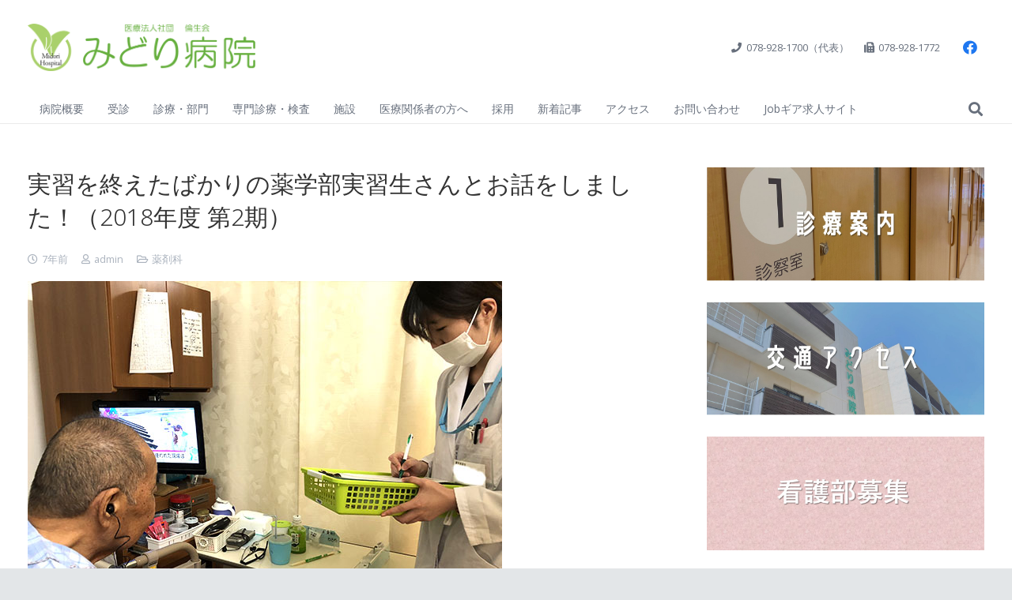

--- FILE ---
content_type: text/html; charset=UTF-8
request_url: https://midori-hp.or.jp/pharmacy-blog/web19_2_3/
body_size: 32751
content:
<!DOCTYPE HTML>
<html lang="ja">
<head>
	<meta charset="UTF-8">
	<title>実習を終えたばかりの薬学部実習生さんとお話をしました！（2018年度 第2期） &#8211; みどり病院 | 神戸市、明石市、循環器、透析</title>
<meta name='robots' content='max-image-preview:large' />
	<style>img:is([sizes="auto" i], [sizes^="auto," i]) { contain-intrinsic-size: 3000px 1500px }</style>
	<link rel='dns-prefetch' href='//www.googletagmanager.com' />
<link rel='dns-prefetch' href='//fonts.googleapis.com' />
<link rel="alternate" type="application/rss+xml" title="みどり病院 | 神戸市、明石市、循環器、透析 &raquo; フィード" href="https://midori-hp.or.jp/feed/" />
<link rel="alternate" type="application/rss+xml" title="みどり病院 | 神戸市、明石市、循環器、透析 &raquo; コメントフィード" href="https://midori-hp.or.jp/comments/feed/" />
<link rel="alternate" type="application/rss+xml" title="みどり病院 | 神戸市、明石市、循環器、透析 &raquo; 実習を終えたばかりの薬学部実習生さんとお話をしました！（2018年度 第2期） のコメントのフィード" href="https://midori-hp.or.jp/pharmacy-blog/web19_2_3/feed/" />
<link rel="canonical" href="https://midori-hp.or.jp/pharmacy-blog/web19_2_3/" />
<meta name="viewport" content="width=device-width, initial-scale=1">
<meta name="theme-color" content="#f5f5f5">
<meta property="og:title" content="実習を終えたばかりの薬学部実習生さんとお話をしました！（2018年度 第2期） &#8211; みどり病院 | 神戸市、明石市、循環器、透析">
<meta property="og:url" content="https://midori-hp.or.jp/pharmacy-blog/web19_2_3">
<meta property="og:locale" content="ja">
<meta property="og:site_name" content="みどり病院 | 神戸市、明石市、循環器、透析">
<meta property="og:type" content="article">
<meta property="og:image" content="https://midori-hp.or.jp/wp/wp-content/uploads/2019/01/web19020601.jpg" itemprop="image">
<script>
window._wpemojiSettings = {"baseUrl":"https:\/\/s.w.org\/images\/core\/emoji\/16.0.1\/72x72\/","ext":".png","svgUrl":"https:\/\/s.w.org\/images\/core\/emoji\/16.0.1\/svg\/","svgExt":".svg","source":{"concatemoji":"https:\/\/midori-hp.or.jp\/wp\/wp-includes\/js\/wp-emoji-release.min.js?ver=6.8.3"}};
/*! This file is auto-generated */
!function(s,n){var o,i,e;function c(e){try{var t={supportTests:e,timestamp:(new Date).valueOf()};sessionStorage.setItem(o,JSON.stringify(t))}catch(e){}}function p(e,t,n){e.clearRect(0,0,e.canvas.width,e.canvas.height),e.fillText(t,0,0);var t=new Uint32Array(e.getImageData(0,0,e.canvas.width,e.canvas.height).data),a=(e.clearRect(0,0,e.canvas.width,e.canvas.height),e.fillText(n,0,0),new Uint32Array(e.getImageData(0,0,e.canvas.width,e.canvas.height).data));return t.every(function(e,t){return e===a[t]})}function u(e,t){e.clearRect(0,0,e.canvas.width,e.canvas.height),e.fillText(t,0,0);for(var n=e.getImageData(16,16,1,1),a=0;a<n.data.length;a++)if(0!==n.data[a])return!1;return!0}function f(e,t,n,a){switch(t){case"flag":return n(e,"\ud83c\udff3\ufe0f\u200d\u26a7\ufe0f","\ud83c\udff3\ufe0f\u200b\u26a7\ufe0f")?!1:!n(e,"\ud83c\udde8\ud83c\uddf6","\ud83c\udde8\u200b\ud83c\uddf6")&&!n(e,"\ud83c\udff4\udb40\udc67\udb40\udc62\udb40\udc65\udb40\udc6e\udb40\udc67\udb40\udc7f","\ud83c\udff4\u200b\udb40\udc67\u200b\udb40\udc62\u200b\udb40\udc65\u200b\udb40\udc6e\u200b\udb40\udc67\u200b\udb40\udc7f");case"emoji":return!a(e,"\ud83e\udedf")}return!1}function g(e,t,n,a){var r="undefined"!=typeof WorkerGlobalScope&&self instanceof WorkerGlobalScope?new OffscreenCanvas(300,150):s.createElement("canvas"),o=r.getContext("2d",{willReadFrequently:!0}),i=(o.textBaseline="top",o.font="600 32px Arial",{});return e.forEach(function(e){i[e]=t(o,e,n,a)}),i}function t(e){var t=s.createElement("script");t.src=e,t.defer=!0,s.head.appendChild(t)}"undefined"!=typeof Promise&&(o="wpEmojiSettingsSupports",i=["flag","emoji"],n.supports={everything:!0,everythingExceptFlag:!0},e=new Promise(function(e){s.addEventListener("DOMContentLoaded",e,{once:!0})}),new Promise(function(t){var n=function(){try{var e=JSON.parse(sessionStorage.getItem(o));if("object"==typeof e&&"number"==typeof e.timestamp&&(new Date).valueOf()<e.timestamp+604800&&"object"==typeof e.supportTests)return e.supportTests}catch(e){}return null}();if(!n){if("undefined"!=typeof Worker&&"undefined"!=typeof OffscreenCanvas&&"undefined"!=typeof URL&&URL.createObjectURL&&"undefined"!=typeof Blob)try{var e="postMessage("+g.toString()+"("+[JSON.stringify(i),f.toString(),p.toString(),u.toString()].join(",")+"));",a=new Blob([e],{type:"text/javascript"}),r=new Worker(URL.createObjectURL(a),{name:"wpTestEmojiSupports"});return void(r.onmessage=function(e){c(n=e.data),r.terminate(),t(n)})}catch(e){}c(n=g(i,f,p,u))}t(n)}).then(function(e){for(var t in e)n.supports[t]=e[t],n.supports.everything=n.supports.everything&&n.supports[t],"flag"!==t&&(n.supports.everythingExceptFlag=n.supports.everythingExceptFlag&&n.supports[t]);n.supports.everythingExceptFlag=n.supports.everythingExceptFlag&&!n.supports.flag,n.DOMReady=!1,n.readyCallback=function(){n.DOMReady=!0}}).then(function(){return e}).then(function(){var e;n.supports.everything||(n.readyCallback(),(e=n.source||{}).concatemoji?t(e.concatemoji):e.wpemoji&&e.twemoji&&(t(e.twemoji),t(e.wpemoji)))}))}((window,document),window._wpemojiSettings);
</script>
<style id='wp-emoji-styles-inline-css'>

	img.wp-smiley, img.emoji {
		display: inline !important;
		border: none !important;
		box-shadow: none !important;
		height: 1em !important;
		width: 1em !important;
		margin: 0 0.07em !important;
		vertical-align: -0.1em !important;
		background: none !important;
		padding: 0 !important;
	}
</style>
<link rel='stylesheet' id='wp-block-library-css' href='https://midori-hp.or.jp/wp/wp-includes/css/dist/block-library/style.min.css?ver=6.8.3' media='all' />
<style id='classic-theme-styles-inline-css'>
/*! This file is auto-generated */
.wp-block-button__link{color:#fff;background-color:#32373c;border-radius:9999px;box-shadow:none;text-decoration:none;padding:calc(.667em + 2px) calc(1.333em + 2px);font-size:1.125em}.wp-block-file__button{background:#32373c;color:#fff;text-decoration:none}
</style>
<style id='global-styles-inline-css'>
:root{--wp--preset--aspect-ratio--square: 1;--wp--preset--aspect-ratio--4-3: 4/3;--wp--preset--aspect-ratio--3-4: 3/4;--wp--preset--aspect-ratio--3-2: 3/2;--wp--preset--aspect-ratio--2-3: 2/3;--wp--preset--aspect-ratio--16-9: 16/9;--wp--preset--aspect-ratio--9-16: 9/16;--wp--preset--color--black: #000000;--wp--preset--color--cyan-bluish-gray: #abb8c3;--wp--preset--color--white: #ffffff;--wp--preset--color--pale-pink: #f78da7;--wp--preset--color--vivid-red: #cf2e2e;--wp--preset--color--luminous-vivid-orange: #ff6900;--wp--preset--color--luminous-vivid-amber: #fcb900;--wp--preset--color--light-green-cyan: #7bdcb5;--wp--preset--color--vivid-green-cyan: #00d084;--wp--preset--color--pale-cyan-blue: #8ed1fc;--wp--preset--color--vivid-cyan-blue: #0693e3;--wp--preset--color--vivid-purple: #9b51e0;--wp--preset--gradient--vivid-cyan-blue-to-vivid-purple: linear-gradient(135deg,rgba(6,147,227,1) 0%,rgb(155,81,224) 100%);--wp--preset--gradient--light-green-cyan-to-vivid-green-cyan: linear-gradient(135deg,rgb(122,220,180) 0%,rgb(0,208,130) 100%);--wp--preset--gradient--luminous-vivid-amber-to-luminous-vivid-orange: linear-gradient(135deg,rgba(252,185,0,1) 0%,rgba(255,105,0,1) 100%);--wp--preset--gradient--luminous-vivid-orange-to-vivid-red: linear-gradient(135deg,rgba(255,105,0,1) 0%,rgb(207,46,46) 100%);--wp--preset--gradient--very-light-gray-to-cyan-bluish-gray: linear-gradient(135deg,rgb(238,238,238) 0%,rgb(169,184,195) 100%);--wp--preset--gradient--cool-to-warm-spectrum: linear-gradient(135deg,rgb(74,234,220) 0%,rgb(151,120,209) 20%,rgb(207,42,186) 40%,rgb(238,44,130) 60%,rgb(251,105,98) 80%,rgb(254,248,76) 100%);--wp--preset--gradient--blush-light-purple: linear-gradient(135deg,rgb(255,206,236) 0%,rgb(152,150,240) 100%);--wp--preset--gradient--blush-bordeaux: linear-gradient(135deg,rgb(254,205,165) 0%,rgb(254,45,45) 50%,rgb(107,0,62) 100%);--wp--preset--gradient--luminous-dusk: linear-gradient(135deg,rgb(255,203,112) 0%,rgb(199,81,192) 50%,rgb(65,88,208) 100%);--wp--preset--gradient--pale-ocean: linear-gradient(135deg,rgb(255,245,203) 0%,rgb(182,227,212) 50%,rgb(51,167,181) 100%);--wp--preset--gradient--electric-grass: linear-gradient(135deg,rgb(202,248,128) 0%,rgb(113,206,126) 100%);--wp--preset--gradient--midnight: linear-gradient(135deg,rgb(2,3,129) 0%,rgb(40,116,252) 100%);--wp--preset--font-size--small: 13px;--wp--preset--font-size--medium: 20px;--wp--preset--font-size--large: 36px;--wp--preset--font-size--x-large: 42px;--wp--preset--spacing--20: 0.44rem;--wp--preset--spacing--30: 0.67rem;--wp--preset--spacing--40: 1rem;--wp--preset--spacing--50: 1.5rem;--wp--preset--spacing--60: 2.25rem;--wp--preset--spacing--70: 3.38rem;--wp--preset--spacing--80: 5.06rem;--wp--preset--shadow--natural: 6px 6px 9px rgba(0, 0, 0, 0.2);--wp--preset--shadow--deep: 12px 12px 50px rgba(0, 0, 0, 0.4);--wp--preset--shadow--sharp: 6px 6px 0px rgba(0, 0, 0, 0.2);--wp--preset--shadow--outlined: 6px 6px 0px -3px rgba(255, 255, 255, 1), 6px 6px rgba(0, 0, 0, 1);--wp--preset--shadow--crisp: 6px 6px 0px rgba(0, 0, 0, 1);}:where(.is-layout-flex){gap: 0.5em;}:where(.is-layout-grid){gap: 0.5em;}body .is-layout-flex{display: flex;}.is-layout-flex{flex-wrap: wrap;align-items: center;}.is-layout-flex > :is(*, div){margin: 0;}body .is-layout-grid{display: grid;}.is-layout-grid > :is(*, div){margin: 0;}:where(.wp-block-columns.is-layout-flex){gap: 2em;}:where(.wp-block-columns.is-layout-grid){gap: 2em;}:where(.wp-block-post-template.is-layout-flex){gap: 1.25em;}:where(.wp-block-post-template.is-layout-grid){gap: 1.25em;}.has-black-color{color: var(--wp--preset--color--black) !important;}.has-cyan-bluish-gray-color{color: var(--wp--preset--color--cyan-bluish-gray) !important;}.has-white-color{color: var(--wp--preset--color--white) !important;}.has-pale-pink-color{color: var(--wp--preset--color--pale-pink) !important;}.has-vivid-red-color{color: var(--wp--preset--color--vivid-red) !important;}.has-luminous-vivid-orange-color{color: var(--wp--preset--color--luminous-vivid-orange) !important;}.has-luminous-vivid-amber-color{color: var(--wp--preset--color--luminous-vivid-amber) !important;}.has-light-green-cyan-color{color: var(--wp--preset--color--light-green-cyan) !important;}.has-vivid-green-cyan-color{color: var(--wp--preset--color--vivid-green-cyan) !important;}.has-pale-cyan-blue-color{color: var(--wp--preset--color--pale-cyan-blue) !important;}.has-vivid-cyan-blue-color{color: var(--wp--preset--color--vivid-cyan-blue) !important;}.has-vivid-purple-color{color: var(--wp--preset--color--vivid-purple) !important;}.has-black-background-color{background-color: var(--wp--preset--color--black) !important;}.has-cyan-bluish-gray-background-color{background-color: var(--wp--preset--color--cyan-bluish-gray) !important;}.has-white-background-color{background-color: var(--wp--preset--color--white) !important;}.has-pale-pink-background-color{background-color: var(--wp--preset--color--pale-pink) !important;}.has-vivid-red-background-color{background-color: var(--wp--preset--color--vivid-red) !important;}.has-luminous-vivid-orange-background-color{background-color: var(--wp--preset--color--luminous-vivid-orange) !important;}.has-luminous-vivid-amber-background-color{background-color: var(--wp--preset--color--luminous-vivid-amber) !important;}.has-light-green-cyan-background-color{background-color: var(--wp--preset--color--light-green-cyan) !important;}.has-vivid-green-cyan-background-color{background-color: var(--wp--preset--color--vivid-green-cyan) !important;}.has-pale-cyan-blue-background-color{background-color: var(--wp--preset--color--pale-cyan-blue) !important;}.has-vivid-cyan-blue-background-color{background-color: var(--wp--preset--color--vivid-cyan-blue) !important;}.has-vivid-purple-background-color{background-color: var(--wp--preset--color--vivid-purple) !important;}.has-black-border-color{border-color: var(--wp--preset--color--black) !important;}.has-cyan-bluish-gray-border-color{border-color: var(--wp--preset--color--cyan-bluish-gray) !important;}.has-white-border-color{border-color: var(--wp--preset--color--white) !important;}.has-pale-pink-border-color{border-color: var(--wp--preset--color--pale-pink) !important;}.has-vivid-red-border-color{border-color: var(--wp--preset--color--vivid-red) !important;}.has-luminous-vivid-orange-border-color{border-color: var(--wp--preset--color--luminous-vivid-orange) !important;}.has-luminous-vivid-amber-border-color{border-color: var(--wp--preset--color--luminous-vivid-amber) !important;}.has-light-green-cyan-border-color{border-color: var(--wp--preset--color--light-green-cyan) !important;}.has-vivid-green-cyan-border-color{border-color: var(--wp--preset--color--vivid-green-cyan) !important;}.has-pale-cyan-blue-border-color{border-color: var(--wp--preset--color--pale-cyan-blue) !important;}.has-vivid-cyan-blue-border-color{border-color: var(--wp--preset--color--vivid-cyan-blue) !important;}.has-vivid-purple-border-color{border-color: var(--wp--preset--color--vivid-purple) !important;}.has-vivid-cyan-blue-to-vivid-purple-gradient-background{background: var(--wp--preset--gradient--vivid-cyan-blue-to-vivid-purple) !important;}.has-light-green-cyan-to-vivid-green-cyan-gradient-background{background: var(--wp--preset--gradient--light-green-cyan-to-vivid-green-cyan) !important;}.has-luminous-vivid-amber-to-luminous-vivid-orange-gradient-background{background: var(--wp--preset--gradient--luminous-vivid-amber-to-luminous-vivid-orange) !important;}.has-luminous-vivid-orange-to-vivid-red-gradient-background{background: var(--wp--preset--gradient--luminous-vivid-orange-to-vivid-red) !important;}.has-very-light-gray-to-cyan-bluish-gray-gradient-background{background: var(--wp--preset--gradient--very-light-gray-to-cyan-bluish-gray) !important;}.has-cool-to-warm-spectrum-gradient-background{background: var(--wp--preset--gradient--cool-to-warm-spectrum) !important;}.has-blush-light-purple-gradient-background{background: var(--wp--preset--gradient--blush-light-purple) !important;}.has-blush-bordeaux-gradient-background{background: var(--wp--preset--gradient--blush-bordeaux) !important;}.has-luminous-dusk-gradient-background{background: var(--wp--preset--gradient--luminous-dusk) !important;}.has-pale-ocean-gradient-background{background: var(--wp--preset--gradient--pale-ocean) !important;}.has-electric-grass-gradient-background{background: var(--wp--preset--gradient--electric-grass) !important;}.has-midnight-gradient-background{background: var(--wp--preset--gradient--midnight) !important;}.has-small-font-size{font-size: var(--wp--preset--font-size--small) !important;}.has-medium-font-size{font-size: var(--wp--preset--font-size--medium) !important;}.has-large-font-size{font-size: var(--wp--preset--font-size--large) !important;}.has-x-large-font-size{font-size: var(--wp--preset--font-size--x-large) !important;}
:where(.wp-block-post-template.is-layout-flex){gap: 1.25em;}:where(.wp-block-post-template.is-layout-grid){gap: 1.25em;}
:where(.wp-block-columns.is-layout-flex){gap: 2em;}:where(.wp-block-columns.is-layout-grid){gap: 2em;}
:root :where(.wp-block-pullquote){font-size: 1.5em;line-height: 1.6;}
</style>
<link rel='stylesheet' id='dashicons-css' href='https://midori-hp.or.jp/wp/wp-includes/css/dashicons.min.css?ver=6.8.3' media='all' />
<link rel='stylesheet' id='admin-bar-css' href='https://midori-hp.or.jp/wp/wp-includes/css/admin-bar.min.css?ver=6.8.3' media='all' />
<style id='admin-bar-inline-css'>

    /* Hide CanvasJS credits for P404 charts specifically */
    #p404RedirectChart .canvasjs-chart-credit {
        display: none !important;
    }
    
    #p404RedirectChart canvas {
        border-radius: 6px;
    }

    .p404-redirect-adminbar-weekly-title {
        font-weight: bold;
        font-size: 14px;
        color: #fff;
        margin-bottom: 6px;
    }

    #wpadminbar #wp-admin-bar-p404_free_top_button .ab-icon:before {
        content: "\f103";
        color: #dc3545;
        top: 3px;
    }
    
    #wp-admin-bar-p404_free_top_button .ab-item {
        min-width: 80px !important;
        padding: 0px !important;
    }
    
    /* Ensure proper positioning and z-index for P404 dropdown */
    .p404-redirect-adminbar-dropdown-wrap { 
        min-width: 0; 
        padding: 0;
        position: static !important;
    }
    
    #wpadminbar #wp-admin-bar-p404_free_top_button_dropdown {
        position: static !important;
    }
    
    #wpadminbar #wp-admin-bar-p404_free_top_button_dropdown .ab-item {
        padding: 0 !important;
        margin: 0 !important;
    }
    
    .p404-redirect-dropdown-container {
        min-width: 340px;
        padding: 18px 18px 12px 18px;
        background: #23282d !important;
        color: #fff;
        border-radius: 12px;
        box-shadow: 0 8px 32px rgba(0,0,0,0.25);
        margin-top: 10px;
        position: relative !important;
        z-index: 999999 !important;
        display: block !important;
        border: 1px solid #444;
    }
    
    /* Ensure P404 dropdown appears on hover */
    #wpadminbar #wp-admin-bar-p404_free_top_button .p404-redirect-dropdown-container { 
        display: none !important;
    }
    
    #wpadminbar #wp-admin-bar-p404_free_top_button:hover .p404-redirect-dropdown-container { 
        display: block !important;
    }
    
    #wpadminbar #wp-admin-bar-p404_free_top_button:hover #wp-admin-bar-p404_free_top_button_dropdown .p404-redirect-dropdown-container {
        display: block !important;
    }
    
    .p404-redirect-card {
        background: #2c3338;
        border-radius: 8px;
        padding: 18px 18px 12px 18px;
        box-shadow: 0 2px 8px rgba(0,0,0,0.07);
        display: flex;
        flex-direction: column;
        align-items: flex-start;
        border: 1px solid #444;
    }
    
    .p404-redirect-btn {
        display: inline-block;
        background: #dc3545;
        color: #fff !important;
        font-weight: bold;
        padding: 5px 22px;
        border-radius: 8px;
        text-decoration: none;
        font-size: 17px;
        transition: background 0.2s, box-shadow 0.2s;
        margin-top: 8px;
        box-shadow: 0 2px 8px rgba(220,53,69,0.15);
        text-align: center;
        line-height: 1.6;
    }
    
    .p404-redirect-btn:hover {
        background: #c82333;
        color: #fff !important;
        box-shadow: 0 4px 16px rgba(220,53,69,0.25);
    }
    
    /* Prevent conflicts with other admin bar dropdowns */
    #wpadminbar .ab-top-menu > li:hover > .ab-item,
    #wpadminbar .ab-top-menu > li.hover > .ab-item {
        z-index: auto;
    }
    
    #wpadminbar #wp-admin-bar-p404_free_top_button:hover > .ab-item {
        z-index: 999998 !important;
    }
    
</style>
<link rel='stylesheet' id='contact-form-7-css' href='https://midori-hp.or.jp/wp/wp-content/plugins/contact-form-7/includes/css/styles.css?ver=6.1.4' media='all' />
<link rel='stylesheet' id='us-fonts-css' href='https://fonts.googleapis.com/css?family=Open+Sans%3A300%2C300italic%2C400%2C700%7CNoto+Sans%3A400%2C300%2C700&#038;display=swap&#038;ver=6.8.3' media='all' />
<link rel='stylesheet' id='tablepress-default-css' href='https://midori-hp.or.jp/wp/wp-content/tablepress-combined.min.css?ver=57' media='all' />
<link rel='stylesheet' id='tablepress-responsive-tables-css' href='https://midori-hp.or.jp/wp/wp-content/plugins/tablepress-responsive-tables/css/tablepress-responsive.min.css?ver=1.8' media='all' />
<link rel='stylesheet' id='us-style-css' href='https://midori-hp.or.jp/wp/wp-content/themes/Impreza/css/style.min.css?ver=8.40.1' media='all' />

<!-- Site Kit によって追加された Google タグ（gtag.js）スニペット -->
<!-- Google アナリティクス スニペット (Site Kit が追加) -->
<script src="https://www.googletagmanager.com/gtag/js?id=G-TNK4QZ1N1J" id="google_gtagjs-js" async></script>
<script id="google_gtagjs-js-after">
window.dataLayer = window.dataLayer || [];function gtag(){dataLayer.push(arguments);}
gtag("set","linker",{"domains":["midori-hp.or.jp"]});
gtag("js", new Date());
gtag("set", "developer_id.dZTNiMT", true);
gtag("config", "G-TNK4QZ1N1J");
</script>
<script></script><link rel="https://api.w.org/" href="https://midori-hp.or.jp/wp-json/" /><link rel="alternate" title="JSON" type="application/json" href="https://midori-hp.or.jp/wp-json/wp/v2/posts/12725" /><link rel="EditURI" type="application/rsd+xml" title="RSD" href="https://midori-hp.or.jp/wp/xmlrpc.php?rsd" />
<meta name="generator" content="WordPress 6.8.3" />
<link rel='shortlink' href='https://midori-hp.or.jp/?p=12725' />
<link rel="alternate" title="oEmbed (JSON)" type="application/json+oembed" href="https://midori-hp.or.jp/wp-json/oembed/1.0/embed?url=https%3A%2F%2Fmidori-hp.or.jp%2Fpharmacy-blog%2Fweb19_2_3%2F" />
<link rel="alternate" title="oEmbed (XML)" type="text/xml+oembed" href="https://midori-hp.or.jp/wp-json/oembed/1.0/embed?url=https%3A%2F%2Fmidori-hp.or.jp%2Fpharmacy-blog%2Fweb19_2_3%2F&#038;format=xml" />
<meta name="generator" content="Site Kit by Google 1.170.0" />		<script id="us_add_no_touch">
			if ( ! /Android|webOS|iPhone|iPad|iPod|BlackBerry|IEMobile|Opera Mini/i.test( navigator.userAgent ) ) {
				document.documentElement.classList.add( "no-touch" );
			}
		</script>
				<script id="us_color_scheme_switch_class">
			if ( document.cookie.includes( "us_color_scheme_switch_is_on=true" ) ) {
				document.documentElement.classList.add( "us-color-scheme-on" );
			}
		</script>
		<meta name="generator" content="Powered by WPBakery Page Builder - drag and drop page builder for WordPress."/>
<meta name="generator" content="Powered by Slider Revolution 6.7.38 - responsive, Mobile-Friendly Slider Plugin for WordPress with comfortable drag and drop interface." />
<link rel="icon" href="https://midori-hp.or.jp/wp/wp-content/uploads/2017/05/f501f45554374ca19bb49f5cc310d3bc-128x128.png" sizes="32x32" />
<link rel="icon" href="https://midori-hp.or.jp/wp/wp-content/uploads/2017/05/f501f45554374ca19bb49f5cc310d3bc.png" sizes="192x192" />
<link rel="apple-touch-icon" href="https://midori-hp.or.jp/wp/wp-content/uploads/2017/05/f501f45554374ca19bb49f5cc310d3bc.png" />
<meta name="msapplication-TileImage" content="https://midori-hp.or.jp/wp/wp-content/uploads/2017/05/f501f45554374ca19bb49f5cc310d3bc.png" />
<script>function setREVStartSize(e){
			//window.requestAnimationFrame(function() {
				window.RSIW = window.RSIW===undefined ? window.innerWidth : window.RSIW;
				window.RSIH = window.RSIH===undefined ? window.innerHeight : window.RSIH;
				try {
					var pw = document.getElementById(e.c).parentNode.offsetWidth,
						newh;
					pw = pw===0 || isNaN(pw) || (e.l=="fullwidth" || e.layout=="fullwidth") ? window.RSIW : pw;
					e.tabw = e.tabw===undefined ? 0 : parseInt(e.tabw);
					e.thumbw = e.thumbw===undefined ? 0 : parseInt(e.thumbw);
					e.tabh = e.tabh===undefined ? 0 : parseInt(e.tabh);
					e.thumbh = e.thumbh===undefined ? 0 : parseInt(e.thumbh);
					e.tabhide = e.tabhide===undefined ? 0 : parseInt(e.tabhide);
					e.thumbhide = e.thumbhide===undefined ? 0 : parseInt(e.thumbhide);
					e.mh = e.mh===undefined || e.mh=="" || e.mh==="auto" ? 0 : parseInt(e.mh,0);
					if(e.layout==="fullscreen" || e.l==="fullscreen")
						newh = Math.max(e.mh,window.RSIH);
					else{
						e.gw = Array.isArray(e.gw) ? e.gw : [e.gw];
						for (var i in e.rl) if (e.gw[i]===undefined || e.gw[i]===0) e.gw[i] = e.gw[i-1];
						e.gh = e.el===undefined || e.el==="" || (Array.isArray(e.el) && e.el.length==0)? e.gh : e.el;
						e.gh = Array.isArray(e.gh) ? e.gh : [e.gh];
						for (var i in e.rl) if (e.gh[i]===undefined || e.gh[i]===0) e.gh[i] = e.gh[i-1];
											
						var nl = new Array(e.rl.length),
							ix = 0,
							sl;
						e.tabw = e.tabhide>=pw ? 0 : e.tabw;
						e.thumbw = e.thumbhide>=pw ? 0 : e.thumbw;
						e.tabh = e.tabhide>=pw ? 0 : e.tabh;
						e.thumbh = e.thumbhide>=pw ? 0 : e.thumbh;
						for (var i in e.rl) nl[i] = e.rl[i]<window.RSIW ? 0 : e.rl[i];
						sl = nl[0];
						for (var i in nl) if (sl>nl[i] && nl[i]>0) { sl = nl[i]; ix=i;}
						var m = pw>(e.gw[ix]+e.tabw+e.thumbw) ? 1 : (pw-(e.tabw+e.thumbw)) / (e.gw[ix]);
						newh =  (e.gh[ix] * m) + (e.tabh + e.thumbh);
					}
					var el = document.getElementById(e.c);
					if (el!==null && el) el.style.height = newh+"px";
					el = document.getElementById(e.c+"_wrapper");
					if (el!==null && el) {
						el.style.height = newh+"px";
						el.style.display = "block";
					}
				} catch(e){
					console.log("Failure at Presize of Slider:" + e)
				}
			//});
		  };</script>
		<style id="wp-custom-css">
			/*hide recaptcha badge*/
.grecaptcha-badge { visibility: hidden; }
		</style>
		<noscript><style> .wpb_animate_when_almost_visible { opacity: 1; }</style></noscript>				<style type="text/css" id="c4wp-checkout-css">
					.woocommerce-checkout .c4wp_captcha_field {
						margin-bottom: 10px;
						margin-top: 15px;
						position: relative;
						display: inline-block;
					}
				</style>
								<style type="text/css" id="c4wp-v3-lp-form-css">
					.login #login, .login #lostpasswordform {
						min-width: 350px !important;
					}
					.wpforms-field-c4wp iframe {
						width: 100% !important;
					}
				</style>
							<style type="text/css" id="c4wp-v3-lp-form-css">
				.login #login, .login #lostpasswordform {
					min-width: 350px !important;
				}
				.wpforms-field-c4wp iframe {
					width: 100% !important;
				}
			</style>
					<style id="us-icon-fonts">@font-face{font-display:swap;font-style:normal;font-family:"fontawesome";font-weight:900;src:url("https://midori-hp.or.jp/wp/wp-content/themes/Impreza/fonts/fa-solid-900.woff2?ver=8.40.1") format("woff2")}.fas{font-family:"fontawesome";font-weight:900}@font-face{font-display:swap;font-style:normal;font-family:"fontawesome";font-weight:400;src:url("https://midori-hp.or.jp/wp/wp-content/themes/Impreza/fonts/fa-regular-400.woff2?ver=8.40.1") format("woff2")}.far{font-family:"fontawesome";font-weight:400}@font-face{font-display:swap;font-style:normal;font-family:"fontawesome";font-weight:300;src:url("https://midori-hp.or.jp/wp/wp-content/themes/Impreza/fonts/fa-light-300.woff2?ver=8.40.1") format("woff2")}.fal{font-family:"fontawesome";font-weight:300}@font-face{font-display:swap;font-style:normal;font-family:"Font Awesome 5 Duotone";font-weight:900;src:url("https://midori-hp.or.jp/wp/wp-content/themes/Impreza/fonts/fa-duotone-900.woff2?ver=8.40.1") format("woff2")}.fad{font-family:"Font Awesome 5 Duotone";font-weight:900}.fad{position:relative}.fad:before{position:absolute}.fad:after{opacity:0.4}@font-face{font-display:swap;font-style:normal;font-family:"Font Awesome 5 Brands";font-weight:400;src:url("https://midori-hp.or.jp/wp/wp-content/themes/Impreza/fonts/fa-brands-400.woff2?ver=8.40.1") format("woff2")}.fab{font-family:"Font Awesome 5 Brands";font-weight:400}@font-face{font-display:block;font-style:normal;font-family:"Material Icons";font-weight:400;src:url("https://midori-hp.or.jp/wp/wp-content/themes/Impreza/fonts/material-icons.woff2?ver=8.40.1") format("woff2")}.material-icons{font-family:"Material Icons";font-weight:400}</style>
				<style id="us-theme-options-css">:root{--color-header-middle-bg:#fff;--color-header-middle-bg-grad:#fff;--color-header-middle-text:#676f7c;--color-header-middle-text-hover:#aecf4c;--color-header-transparent-bg:transparent;--color-header-transparent-bg-grad:transparent;--color-header-transparent-text:#fff;--color-header-transparent-text-hover:#fff;--color-chrome-toolbar:#f5f5f5;--color-header-top-bg:#fff;--color-header-top-bg-grad:#fff;--color-header-top-text:#676f7c;--color-header-top-text-hover:#aecf4c;--color-header-top-transparent-bg:rgba(0,0,0,0.2);--color-header-top-transparent-bg-grad:rgba(0,0,0,0.2);--color-header-top-transparent-text:rgba(255,255,255,0.66);--color-header-top-transparent-text-hover:#fff;--color-content-bg:#fff;--color-content-bg-grad:#fff;--color-content-bg-alt:#f2f3f5;--color-content-bg-alt-grad:#f2f3f5;--color-content-border:#e8e9eb;--color-content-heading:#333333;--color-content-heading-grad:#333333;--color-content-text:#333;--color-content-link:#057570;--color-content-link-hover:#aecf4c;--color-content-primary:#057570;--color-content-primary-grad:#057570;--color-content-secondary:#aecf4c;--color-content-secondary-grad:#aecf4c;--color-content-faded:#aab2bd;--color-content-overlay:rgba(0,0,0,0.75);--color-content-overlay-grad:rgba(0,0,0,0.75);--color-alt-content-bg:#f2f3f5;--color-alt-content-bg-grad:#f2f3f5;--color-alt-content-bg-alt:#fff;--color-alt-content-bg-alt-grad:#fff;--color-alt-content-border:#d9dbde;--color-alt-content-heading:#333;--color-alt-content-heading-grad:#333;--color-alt-content-text:#676f7c;--color-alt-content-link:#aecf4c;--color-alt-content-link-hover:#0c87cd;--color-alt-content-primary:#aecf4c;--color-alt-content-primary-grad:#aecf4c;--color-alt-content-secondary:#0c87cd;--color-alt-content-secondary-grad:#0c87cd;--color-alt-content-faded:#aab2bd;--color-alt-content-overlay:#e95095;--color-alt-content-overlay-grad:linear-gradient(135deg,#e95095,rgba(233,80,149,0.75));--color-footer-bg:#222;--color-footer-bg-grad:#222;--color-footer-bg-alt:#eaeaea;--color-footer-bg-alt-grad:#eaeaea;--color-footer-border:#317500;--color-footer-text:#fff;--color-footer-link:#eaeef1;--color-footer-link-hover:#aecf4c;--color-subfooter-bg:#eaeaea;--color-subfooter-bg-grad:#eaeaea;--color-subfooter-bg-alt:#222;--color-subfooter-bg-alt-grad:#222;--color-subfooter-border:#317500;--color-subfooter-heading:#fff;--color-subfooter-heading-grad:#fff;--color-subfooter-text:#fffef7;--color-subfooter-link:#fffef7;--color-subfooter-link-hover:#aecf4c;--color-content-primary-faded:rgba(5,117,112,0.15);--box-shadow:0 5px 15px rgba(0,0,0,.15);--box-shadow-up:0 -5px 15px rgba(0,0,0,.15);--site-canvas-width:1240px;--site-content-width:1510px;--site-sidebar-width:29%;--text-block-margin-bottom:0rem;--focus-outline-width:2px}.has-content-primary-color{color:var(--color-content-primary)}.has-content-primary-background-color{background:var(--color-content-primary-grad)}.has-content-secondary-color{color:var(--color-content-secondary)}.has-content-secondary-background-color{background:var(--color-content-secondary-grad)}.has-content-heading-color{color:var(--color-content-heading)}.has-content-heading-background-color{background:var(--color-content-heading-grad)}.has-content-text-color{color:var(--color-content-text)}.has-content-text-background-color{background:var(--color-content-text-grad)}.has-content-faded-color{color:var(--color-content-faded)}.has-content-faded-background-color{background:var(--color-content-faded-grad)}.has-content-border-color{color:var(--color-content-border)}.has-content-border-background-color{background:var(--color-content-border-grad)}.has-content-bg-alt-color{color:var(--color-content-bg-alt)}.has-content-bg-alt-background-color{background:var(--color-content-bg-alt-grad)}.has-content-bg-color{color:var(--color-content-bg)}.has-content-bg-background-color{background:var(--color-content-bg-grad)}:root{--font-family:"Open Sans";--font-size:14px;--line-height:24px;--font-weight:400;--bold-font-weight:700;--h1-font-family:"Noto Sans";--h1-font-size:30px;--h1-line-height:1.4;--h1-font-weight:300;--h1-bold-font-weight:700;--h1-text-transform:none;--h1-font-style:normal;--h1-letter-spacing:0;--h1-margin-bottom:1.5rem;--h2-font-family:var(--h1-font-family);--h2-font-size:26px;--h2-line-height:1.4;--h2-font-weight:var(--h1-font-weight);--h2-bold-font-weight:var(--h1-bold-font-weight);--h2-text-transform:var(--h1-text-transform);--h2-font-style:var(--h1-font-style);--h2-letter-spacing:0;--h2-margin-bottom:1.5rem;--h3-font-family:var(--h1-font-family);--h3-font-size:22px;--h3-line-height:1.4;--h3-font-weight:var(--h1-font-weight);--h3-bold-font-weight:var(--h1-bold-font-weight);--h3-text-transform:var(--h1-text-transform);--h3-font-style:var(--h1-font-style);--h3-letter-spacing:0;--h3-margin-bottom:1.5rem;--h4-font-family:var(--h1-font-family);--h4-font-size:20px;--h4-line-height:1.4;--h4-font-weight:var(--h1-font-weight);--h4-bold-font-weight:var(--h1-bold-font-weight);--h4-text-transform:var(--h1-text-transform);--h4-font-style:var(--h1-font-style);--h4-letter-spacing:0;--h4-margin-bottom:1.5rem;--h5-font-family:var(--h1-font-family);--h5-font-size:18px;--h5-line-height:1.4;--h5-font-weight:var(--h1-font-weight);--h5-bold-font-weight:var(--h1-bold-font-weight);--h5-text-transform:var(--h1-text-transform);--h5-font-style:var(--h1-font-style);--h5-letter-spacing:0;--h5-margin-bottom:1.5rem;--h6-font-family:var(--h1-font-family);--h6-font-size:16px;--h6-line-height:1.4;--h6-font-weight:var(--h1-font-weight);--h6-bold-font-weight:var(--h1-bold-font-weight);--h6-text-transform:var(--h1-text-transform);--h6-font-style:var(--h1-font-style);--h6-letter-spacing:0;--h6-margin-bottom:1.5rem}@media (max-width:600px){:root{--font-size:12px;--line-height:20px}}h1{font-family:var(--h1-font-family,inherit);font-weight:var(--h1-font-weight,inherit);font-size:var(--h1-font-size,inherit);font-style:var(--h1-font-style,inherit);line-height:var(--h1-line-height,1.4);letter-spacing:var(--h1-letter-spacing,inherit);text-transform:var(--h1-text-transform,inherit);margin-bottom:var(--h1-margin-bottom,1.5rem)}h1>strong{font-weight:var(--h1-bold-font-weight,bold)}h2{font-family:var(--h2-font-family,inherit);font-weight:var(--h2-font-weight,inherit);font-size:var(--h2-font-size,inherit);font-style:var(--h2-font-style,inherit);line-height:var(--h2-line-height,1.4);letter-spacing:var(--h2-letter-spacing,inherit);text-transform:var(--h2-text-transform,inherit);margin-bottom:var(--h2-margin-bottom,1.5rem)}h2>strong{font-weight:var(--h2-bold-font-weight,bold)}h3{font-family:var(--h3-font-family,inherit);font-weight:var(--h3-font-weight,inherit);font-size:var(--h3-font-size,inherit);font-style:var(--h3-font-style,inherit);line-height:var(--h3-line-height,1.4);letter-spacing:var(--h3-letter-spacing,inherit);text-transform:var(--h3-text-transform,inherit);margin-bottom:var(--h3-margin-bottom,1.5rem)}h3>strong{font-weight:var(--h3-bold-font-weight,bold)}h4{font-family:var(--h4-font-family,inherit);font-weight:var(--h4-font-weight,inherit);font-size:var(--h4-font-size,inherit);font-style:var(--h4-font-style,inherit);line-height:var(--h4-line-height,1.4);letter-spacing:var(--h4-letter-spacing,inherit);text-transform:var(--h4-text-transform,inherit);margin-bottom:var(--h4-margin-bottom,1.5rem)}h4>strong{font-weight:var(--h4-bold-font-weight,bold)}h5{font-family:var(--h5-font-family,inherit);font-weight:var(--h5-font-weight,inherit);font-size:var(--h5-font-size,inherit);font-style:var(--h5-font-style,inherit);line-height:var(--h5-line-height,1.4);letter-spacing:var(--h5-letter-spacing,inherit);text-transform:var(--h5-text-transform,inherit);margin-bottom:var(--h5-margin-bottom,1.5rem)}h5>strong{font-weight:var(--h5-bold-font-weight,bold)}h6{font-family:var(--h6-font-family,inherit);font-weight:var(--h6-font-weight,inherit);font-size:var(--h6-font-size,inherit);font-style:var(--h6-font-style,inherit);line-height:var(--h6-line-height,1.4);letter-spacing:var(--h6-letter-spacing,inherit);text-transform:var(--h6-text-transform,inherit);margin-bottom:var(--h6-margin-bottom,1.5rem)}h6>strong{font-weight:var(--h6-bold-font-weight,bold)}body{background:#e3e6e8}@media (max-width:1580px){.l-main .aligncenter{max-width:calc(100vw - 5rem)}}@media (min-width:1281px){body.usb_preview .hide_on_default{opacity:0.25!important}.vc_hidden-lg,body:not(.usb_preview) .hide_on_default{display:none!important}.default_align_left{text-align:left;justify-content:flex-start}.default_align_right{text-align:right;justify-content:flex-end}.default_align_center{text-align:center;justify-content:center}.w-hwrapper.default_align_center>*{margin-left:calc( var(--hwrapper-gap,1.2rem) / 2 );margin-right:calc( var(--hwrapper-gap,1.2rem) / 2 )}.default_align_justify{justify-content:space-between}.w-hwrapper>.default_align_justify,.default_align_justify>.w-btn{width:100%}*:not(.w-hwrapper)>.w-btn-wrapper:not([class*="default_align_none"]):not(.align_none){display:block;margin-inline-end:0}}@media (min-width:1025px) and (max-width:1280px){body.usb_preview .hide_on_laptops{opacity:0.25!important}.vc_hidden-md,body:not(.usb_preview) .hide_on_laptops{display:none!important}.laptops_align_left{text-align:left;justify-content:flex-start}.laptops_align_right{text-align:right;justify-content:flex-end}.laptops_align_center{text-align:center;justify-content:center}.w-hwrapper.laptops_align_center>*{margin-left:calc( var(--hwrapper-gap,1.2rem) / 2 );margin-right:calc( var(--hwrapper-gap,1.2rem) / 2 )}.laptops_align_justify{justify-content:space-between}.w-hwrapper>.laptops_align_justify,.laptops_align_justify>.w-btn{width:100%}*:not(.w-hwrapper)>.w-btn-wrapper:not([class*="laptops_align_none"]):not(.align_none){display:block;margin-inline-end:0}.g-cols.via_grid[style*="--laptops-columns-gap"]{gap:var(--laptops-columns-gap,3rem)}}@media (min-width:601px) and (max-width:1024px){body.usb_preview .hide_on_tablets{opacity:0.25!important}.vc_hidden-sm,body:not(.usb_preview) .hide_on_tablets{display:none!important}.tablets_align_left{text-align:left;justify-content:flex-start}.tablets_align_right{text-align:right;justify-content:flex-end}.tablets_align_center{text-align:center;justify-content:center}.w-hwrapper.tablets_align_center>*{margin-left:calc( var(--hwrapper-gap,1.2rem) / 2 );margin-right:calc( var(--hwrapper-gap,1.2rem) / 2 )}.tablets_align_justify{justify-content:space-between}.w-hwrapper>.tablets_align_justify,.tablets_align_justify>.w-btn{width:100%}*:not(.w-hwrapper)>.w-btn-wrapper:not([class*="tablets_align_none"]):not(.align_none){display:block;margin-inline-end:0}.g-cols.via_grid[style*="--tablets-columns-gap"]{gap:var(--tablets-columns-gap,3rem)}}@media (max-width:600px){body.usb_preview .hide_on_mobiles{opacity:0.25!important}.vc_hidden-xs,body:not(.usb_preview) .hide_on_mobiles{display:none!important}.mobiles_align_left{text-align:left;justify-content:flex-start}.mobiles_align_right{text-align:right;justify-content:flex-end}.mobiles_align_center{text-align:center;justify-content:center}.w-hwrapper.mobiles_align_center>*{margin-left:calc( var(--hwrapper-gap,1.2rem) / 2 );margin-right:calc( var(--hwrapper-gap,1.2rem) / 2 )}.mobiles_align_justify{justify-content:space-between}.w-hwrapper>.mobiles_align_justify,.mobiles_align_justify>.w-btn{width:100%}.w-hwrapper.stack_on_mobiles{display:block}.w-hwrapper.stack_on_mobiles>:not(script){display:block;margin:0 0 var(--hwrapper-gap,1.2rem)}.w-hwrapper.stack_on_mobiles>:last-child{margin-bottom:0}*:not(.w-hwrapper)>.w-btn-wrapper:not([class*="mobiles_align_none"]):not(.align_none){display:block;margin-inline-end:0}.g-cols.via_grid[style*="--mobiles-columns-gap"]{gap:var(--mobiles-columns-gap,1.5rem)}}@media (max-width:600px){.g-cols.type_default>div[class*="vc_col-xs-"]{margin-top:1rem;margin-bottom:1rem}.g-cols>div:not([class*="vc_col-xs-"]){width:100%;margin:0 0 1.5rem}.g-cols.reversed>div:last-of-type{order:-1}.g-cols.type_boxes>div,.g-cols.reversed>div:first-child,.g-cols:not(.reversed)>div:last-child,.g-cols>div.has_bg_color{margin-bottom:0}.vc_col-xs-1{width:8.3333%}.vc_col-xs-2{width:16.6666%}.vc_col-xs-1\/5{width:20%}.vc_col-xs-3{width:25%}.vc_col-xs-4{width:33.3333%}.vc_col-xs-2\/5{width:40%}.vc_col-xs-5{width:41.6666%}.vc_col-xs-6{width:50%}.vc_col-xs-7{width:58.3333%}.vc_col-xs-3\/5{width:60%}.vc_col-xs-8{width:66.6666%}.vc_col-xs-9{width:75%}.vc_col-xs-4\/5{width:80%}.vc_col-xs-10{width:83.3333%}.vc_col-xs-11{width:91.6666%}.vc_col-xs-12{width:100%}.vc_col-xs-offset-0{margin-left:0}.vc_col-xs-offset-1{margin-left:8.3333%}.vc_col-xs-offset-2{margin-left:16.6666%}.vc_col-xs-offset-1\/5{margin-left:20%}.vc_col-xs-offset-3{margin-left:25%}.vc_col-xs-offset-4{margin-left:33.3333%}.vc_col-xs-offset-2\/5{margin-left:40%}.vc_col-xs-offset-5{margin-left:41.6666%}.vc_col-xs-offset-6{margin-left:50%}.vc_col-xs-offset-7{margin-left:58.3333%}.vc_col-xs-offset-3\/5{margin-left:60%}.vc_col-xs-offset-8{margin-left:66.6666%}.vc_col-xs-offset-9{margin-left:75%}.vc_col-xs-offset-4\/5{margin-left:80%}.vc_col-xs-offset-10{margin-left:83.3333%}.vc_col-xs-offset-11{margin-left:91.6666%}.vc_col-xs-offset-12{margin-left:100%}}@media (min-width:601px){.vc_col-sm-1{width:8.3333%}.vc_col-sm-2{width:16.6666%}.vc_col-sm-1\/5{width:20%}.vc_col-sm-3{width:25%}.vc_col-sm-4{width:33.3333%}.vc_col-sm-2\/5{width:40%}.vc_col-sm-5{width:41.6666%}.vc_col-sm-6{width:50%}.vc_col-sm-7{width:58.3333%}.vc_col-sm-3\/5{width:60%}.vc_col-sm-8{width:66.6666%}.vc_col-sm-9{width:75%}.vc_col-sm-4\/5{width:80%}.vc_col-sm-10{width:83.3333%}.vc_col-sm-11{width:91.6666%}.vc_col-sm-12{width:100%}.vc_col-sm-offset-0{margin-left:0}.vc_col-sm-offset-1{margin-left:8.3333%}.vc_col-sm-offset-2{margin-left:16.6666%}.vc_col-sm-offset-1\/5{margin-left:20%}.vc_col-sm-offset-3{margin-left:25%}.vc_col-sm-offset-4{margin-left:33.3333%}.vc_col-sm-offset-2\/5{margin-left:40%}.vc_col-sm-offset-5{margin-left:41.6666%}.vc_col-sm-offset-6{margin-left:50%}.vc_col-sm-offset-7{margin-left:58.3333%}.vc_col-sm-offset-3\/5{margin-left:60%}.vc_col-sm-offset-8{margin-left:66.6666%}.vc_col-sm-offset-9{margin-left:75%}.vc_col-sm-offset-4\/5{margin-left:80%}.vc_col-sm-offset-10{margin-left:83.3333%}.vc_col-sm-offset-11{margin-left:91.6666%}.vc_col-sm-offset-12{margin-left:100%}}@media (min-width:1025px){.vc_col-md-1{width:8.3333%}.vc_col-md-2{width:16.6666%}.vc_col-md-1\/5{width:20%}.vc_col-md-3{width:25%}.vc_col-md-4{width:33.3333%}.vc_col-md-2\/5{width:40%}.vc_col-md-5{width:41.6666%}.vc_col-md-6{width:50%}.vc_col-md-7{width:58.3333%}.vc_col-md-3\/5{width:60%}.vc_col-md-8{width:66.6666%}.vc_col-md-9{width:75%}.vc_col-md-4\/5{width:80%}.vc_col-md-10{width:83.3333%}.vc_col-md-11{width:91.6666%}.vc_col-md-12{width:100%}.vc_col-md-offset-0{margin-left:0}.vc_col-md-offset-1{margin-left:8.3333%}.vc_col-md-offset-2{margin-left:16.6666%}.vc_col-md-offset-1\/5{margin-left:20%}.vc_col-md-offset-3{margin-left:25%}.vc_col-md-offset-4{margin-left:33.3333%}.vc_col-md-offset-2\/5{margin-left:40%}.vc_col-md-offset-5{margin-left:41.6666%}.vc_col-md-offset-6{margin-left:50%}.vc_col-md-offset-7{margin-left:58.3333%}.vc_col-md-offset-3\/5{margin-left:60%}.vc_col-md-offset-8{margin-left:66.6666%}.vc_col-md-offset-9{margin-left:75%}.vc_col-md-offset-4\/5{margin-left:80%}.vc_col-md-offset-10{margin-left:83.3333%}.vc_col-md-offset-11{margin-left:91.6666%}.vc_col-md-offset-12{margin-left:100%}}@media (min-width:1281px){.vc_col-lg-1{width:8.3333%}.vc_col-lg-2{width:16.6666%}.vc_col-lg-1\/5{width:20%}.vc_col-lg-3{width:25%}.vc_col-lg-4{width:33.3333%}.vc_col-lg-2\/5{width:40%}.vc_col-lg-5{width:41.6666%}.vc_col-lg-6{width:50%}.vc_col-lg-7{width:58.3333%}.vc_col-lg-3\/5{width:60%}.vc_col-lg-8{width:66.6666%}.vc_col-lg-9{width:75%}.vc_col-lg-4\/5{width:80%}.vc_col-lg-10{width:83.3333%}.vc_col-lg-11{width:91.6666%}.vc_col-lg-12{width:100%}.vc_col-lg-offset-0{margin-left:0}.vc_col-lg-offset-1{margin-left:8.3333%}.vc_col-lg-offset-2{margin-left:16.6666%}.vc_col-lg-offset-1\/5{margin-left:20%}.vc_col-lg-offset-3{margin-left:25%}.vc_col-lg-offset-4{margin-left:33.3333%}.vc_col-lg-offset-2\/5{margin-left:40%}.vc_col-lg-offset-5{margin-left:41.6666%}.vc_col-lg-offset-6{margin-left:50%}.vc_col-lg-offset-7{margin-left:58.3333%}.vc_col-lg-offset-3\/5{margin-left:60%}.vc_col-lg-offset-8{margin-left:66.6666%}.vc_col-lg-offset-9{margin-left:75%}.vc_col-lg-offset-4\/5{margin-left:80%}.vc_col-lg-offset-10{margin-left:83.3333%}.vc_col-lg-offset-11{margin-left:91.6666%}.vc_col-lg-offset-12{margin-left:100%}}@media (min-width:601px) and (max-width:1024px){.g-cols.via_flex.type_default>div[class*="vc_col-md-"],.g-cols.via_flex.type_default>div[class*="vc_col-lg-"]{margin-top:1rem;margin-bottom:1rem}}@media (min-width:1025px) and (max-width:1280px){.g-cols.via_flex.type_default>div[class*="vc_col-lg-"]{margin-top:1rem;margin-bottom:1rem}}div[class|="vc_col"].stretched{container-type:inline-size}@container (width >= calc(100cqw - 2rem)) and (min-width:calc(768px - 2rem)){.g-cols.via_flex.type_default>div[class|="vc_col"].stretched>.vc_column-inner{margin:-1rem}}@media (max-width:767px){.l-canvas{overflow:hidden}.g-cols.stacking_default.reversed>div:last-of-type{order:-1}.g-cols.stacking_default.via_flex>div:not([class*="vc_col-xs"]){width:100%;margin:0 0 1.5rem}.g-cols.stacking_default.via_grid.mobiles-cols_1{grid-template-columns:100%}.g-cols.stacking_default.via_flex.type_boxes>div,.g-cols.stacking_default.via_flex.reversed>div:first-child,.g-cols.stacking_default.via_flex:not(.reversed)>div:last-child,.g-cols.stacking_default.via_flex>div.has_bg_color{margin-bottom:0}.g-cols.stacking_default.via_flex.type_default>.wpb_column.stretched{margin-left:-1rem;margin-right:-1rem}.g-cols.stacking_default.via_grid.mobiles-cols_1>.wpb_column.stretched,.g-cols.stacking_default.via_flex.type_boxes>.wpb_column.stretched{margin-left:var(--margin-inline-stretch);margin-right:var(--margin-inline-stretch)}.vc_column-inner.type_sticky>.wpb_wrapper,.vc_column_container.type_sticky>.vc_column-inner{top:0!important}}@media (min-width:768px){body:not(.rtl) .l-section.for_sidebar.at_left>div>.l-sidebar,.rtl .l-section.for_sidebar.at_right>div>.l-sidebar{order:-1}.vc_column_container.type_sticky>.vc_column-inner,.vc_column-inner.type_sticky>.wpb_wrapper{position:-webkit-sticky;position:sticky}.l-section.type_sticky{position:-webkit-sticky;position:sticky;top:0;z-index:21;transition:top 0.3s cubic-bezier(.78,.13,.15,.86) 0.1s}.header_hor .l-header.post_fixed.sticky_auto_hide{z-index:22}.admin-bar .l-section.type_sticky{top:32px}.l-section.type_sticky>.l-section-h{transition:padding-top 0.3s}.header_hor .l-header.pos_fixed:not(.down)~.l-main .l-section.type_sticky:not(:first-of-type){top:var(--header-sticky-height)}.admin-bar.header_hor .l-header.pos_fixed:not(.down)~.l-main .l-section.type_sticky:not(:first-of-type){top:calc( var(--header-sticky-height) + 32px )}.header_hor .l-header.pos_fixed.sticky:not(.down)~.l-main .l-section.type_sticky:first-of-type>.l-section-h{padding-top:var(--header-sticky-height)}.header_hor.headerinpos_bottom .l-header.pos_fixed.sticky:not(.down)~.l-main .l-section.type_sticky:first-of-type>.l-section-h{padding-bottom:var(--header-sticky-height)!important}}@media (max-width:600px){.w-form-row.for_submit[style*=btn-size-mobiles] .w-btn{font-size:var(--btn-size-mobiles)!important}}:focus-visible,input[type=checkbox]:focus-visible + i,input[type=checkbox]:focus-visible~.w-color-switch-box,.w-nav-arrow:focus-visible::before,.woocommerce-mini-cart-item:has(:focus-visible),.w-filter-item-value.w-btn:has(:focus-visible){outline-width:var(--focus-outline-width,2px );outline-style:solid;outline-offset:2px;outline-color:var(--color-content-primary)}.w-toplink,.w-header-show{background:rgba(0,0,0,0.3)}.no-touch .w-toplink.active:hover,.no-touch .w-header-show:hover{background:var(--color-content-primary-grad)}button[type=submit]:not(.w-btn),input[type=submit]:not(.w-btn),.us-nav-style_1>*,.navstyle_1>.owl-nav button,.us-btn-style_1{font-family:var(--font-family);font-style:normal;text-transform:uppercase;font-size:14px;line-height:1.2!important;font-weight:700;letter-spacing:0em;padding:0.8em 1.8em;transition-duration:.3s;border-radius:0.3em;transition-timing-function:ease;--btn-height:calc(1.2em + 2 * 0.8em);background:#057570;border-color:transparent;border-image:none;color:#ffffff!important;box-shadow:0 0em 0em 0 rgba(0,0,0,0.2)}button[type=submit]:not(.w-btn):before,input[type=submit]:not(.w-btn),.us-nav-style_1>*:before,.navstyle_1>.owl-nav button:before,.us-btn-style_1:before{border-width:2px}.no-touch button[type=submit]:not(.w-btn):hover,.no-touch input[type=submit]:not(.w-btn):hover,.w-filter-item-value.us-btn-style_1:has(input:checked),.us-nav-style_1>span.current,.no-touch .us-nav-style_1>a:hover,.no-touch .navstyle_1>.owl-nav button:hover,.no-touch .us-btn-style_1:hover{background:#aecf4c;border-color:transparent;border-image:none;color:#ffffff!important;box-shadow:0 0em 0em 0 rgba(0,0,0,0.2)}.us-btn-style_1{overflow:hidden;position:relative;-webkit-transform:translateZ(0)}.us-btn-style_1>*{position:relative;z-index:1}.no-touch .us-btn-style_1:hover{background:#057570}.us-btn-style_1::after{content:"";position:absolute;transition-duration:inherit;transition-timing-function:inherit;top:0;left:0;right:0;height:0;border-radius:inherit;transition-property:height;background:#aecf4c}.w-filter-item-value.us-btn-style_1:has(input:checked)::after,.no-touch .us-btn-style_1:hover::after{height:100%}.us-nav-style_3>*,.navstyle_3>.owl-nav button,.us-btn-style_3{font-family:var(--font-family);font-style:normal;text-transform:uppercase;font-size:14px;line-height:1.20!important;font-weight:700;letter-spacing:0em;padding:0.8em 1.8em;transition-duration:.3s;border-radius:0.3em;transition-timing-function:ease;--btn-height:calc(1.20em + 2 * 0.8em);background:#057570;border-color:#ffffff;border-image:none;color:#ffffff!important;box-shadow:0 0em 0em 0 rgba(0,0,0,0.2)}.us-nav-style_3>*:before,.navstyle_3>.owl-nav button:before,.us-btn-style_3:before{border-width:2px}.w-filter-item-value.us-btn-style_3:has(input:checked),.us-nav-style_3>span.current,.no-touch .us-nav-style_3>a:hover,.no-touch .navstyle_3>.owl-nav button:hover,.no-touch .us-btn-style_3:hover{background:#ffffff;border-color:transparent;border-image:none;color:#333333!important;box-shadow:0 0em 0em 0 rgba(0,0,0,0.2)}.us-btn-style_3{overflow:hidden;position:relative;-webkit-transform:translateZ(0)}.us-btn-style_3>*{position:relative;z-index:1}.no-touch .us-btn-style_3:hover{background:#057570}.us-btn-style_3::after{content:"";position:absolute;transition-duration:inherit;transition-timing-function:inherit;top:0;left:0;right:0;height:0;border-radius:inherit;transition-property:height;background:#ffffff}.w-filter-item-value.us-btn-style_3:has(input:checked)::after,.no-touch .us-btn-style_3:hover::after{height:100%}.us-nav-style_2>*,.navstyle_2>.owl-nav button,.us-btn-style_2{font-family:var(--font-family);font-style:normal;text-transform:uppercase;font-size:14px;line-height:1.2!important;font-weight:700;letter-spacing:0em;padding:0.8em 1.8em;transition-duration:.3s;border-radius:0.3em;transition-timing-function:ease;--btn-height:calc(1.2em + 2 * 0.8em);background:#e8e9eb;border-color:transparent;border-image:none;color:#333333!important;box-shadow:0 0em 0em 0 rgba(0,0,0,0.2)}.us-nav-style_2>*:before,.navstyle_2>.owl-nav button:before,.us-btn-style_2:before{border-width:2px}.w-filter-item-value.us-btn-style_2:has(input:checked),.us-nav-style_2>span.current,.no-touch .us-nav-style_2>a:hover,.no-touch .navstyle_2>.owl-nav button:hover,.no-touch .us-btn-style_2:hover{background:rgba(0,0,0,0.05);border-color:transparent;border-image:none;color:#333333!important;box-shadow:0 0em 0em 0 rgba(0,0,0,0.2)}.us-btn-style_2{overflow:hidden;position:relative;-webkit-transform:translateZ(0)}.us-btn-style_2>*{position:relative;z-index:1}.no-touch .us-btn-style_2:hover{background:#e8e9eb}.us-btn-style_2::after{content:"";position:absolute;transition-duration:inherit;transition-timing-function:inherit;top:0;left:0;right:0;height:0;border-radius:inherit;transition-property:height;background:rgba(0,0,0,0.05)}.w-filter-item-value.us-btn-style_2:has(input:checked)::after,.no-touch .us-btn-style_2:hover::after{height:100%}.us-nav-style_4>*,.navstyle_4>.owl-nav button,.us-btn-style_4{font-family:var(--font-family);font-style:normal;text-transform:uppercase;font-size:14px;line-height:1.20!important;font-weight:700;letter-spacing:0em;padding:0.8em 1.8em;transition-duration:.3s;border-radius:0.3em;transition-timing-function:ease;--btn-height:calc(1.20em + 2 * 0.8em);background:#ffffff;border-color:#f2f3f5;border-image:none;color:#333333!important;box-shadow:0 0em 0em 0 rgba(0,0,0,0.2)}.us-nav-style_4>*:before,.navstyle_4>.owl-nav button:before,.us-btn-style_4:before{border-width:2px}.w-filter-item-value.us-btn-style_4:has(input:checked),.us-nav-style_4>span.current,.no-touch .us-nav-style_4>a:hover,.no-touch .navstyle_4>.owl-nav button:hover,.no-touch .us-btn-style_4:hover{background:#e8e9eb;border-color:#ffffff;border-image:none;color:#333333!important;box-shadow:0 0em 0em 0 rgba(0,0,0,0.2)}.us-btn-style_4{overflow:hidden;position:relative;-webkit-transform:translateZ(0)}.us-btn-style_4>*{position:relative;z-index:1}.no-touch .us-btn-style_4:hover{background:#ffffff}.us-btn-style_4::after{content:"";position:absolute;transition-duration:inherit;transition-timing-function:inherit;top:0;left:0;right:0;height:0;border-radius:inherit;transition-property:height;background:#e8e9eb}.w-filter-item-value.us-btn-style_4:has(input:checked)::after,.no-touch .us-btn-style_4:hover::after{height:100%}:root{--inputs-font-family:inherit;--inputs-font-size:1rem;--inputs-font-weight:400;--inputs-letter-spacing:0em;--inputs-text-transform:none;--inputs-height:2.8rem;--inputs-padding:0.8rem;--inputs-checkbox-size:1.5em;--inputs-border-width:0px;--inputs-border-radius:0.3rem;--inputs-background:var(--color-content-bg-alt);--inputs-border-color:var(--color-content-border);--inputs-text-color:var(--color-content-text);--inputs-box-shadow:0px 1px 0px 0px rgba(0,0,0,0.08) inset;--inputs-focus-background:var(--color-content-bg-alt);--inputs-focus-border-color:var(--color-content-border);--inputs-focus-text-color:var(--color-content-text);--inputs-focus-box-shadow:0px 0px 0px 2px var(--color-content-primary)}.color_alternate input:not([type=submit]),.color_alternate textarea,.color_alternate select,.color_alternate .move_label .w-form-row-label{background:var(--color-alt-content-bg-alt-grad)}.color_footer-top input:not([type=submit]),.color_footer-top textarea,.color_footer-top select,.color_footer-top .w-form-row.move_label .w-form-row-label{background:var(--color-subfooter-bg-alt-grad)}.color_footer-bottom input:not([type=submit]),.color_footer-bottom textarea,.color_footer-bottom select,.color_footer-bottom .w-form-row.move_label .w-form-row-label{background:var(--color-footer-bg-alt-grad)}.color_alternate input:not([type=submit]),.color_alternate textarea,.color_alternate select{border-color:var(--color-alt-content-border)}.color_footer-top input:not([type=submit]),.color_footer-top textarea,.color_footer-top select{border-color:var(--color-subfooter-border)}.color_footer-bottom input:not([type=submit]),.color_footer-bottom textarea,.color_footer-bottom select{border-color:var(--color-footer-border)}.color_alternate input:not([type=submit]),.color_alternate textarea,.color_alternate select,.color_alternate .w-form-row-field>i,.color_alternate .w-form-row-field:after,.color_alternate .widget_search form:after,.color_footer-top input:not([type=submit]),.color_footer-top textarea,.color_footer-top select,.color_footer-top .w-form-row-field>i,.color_footer-top .w-form-row-field:after,.color_footer-top .widget_search form:after,.color_footer-bottom input:not([type=submit]),.color_footer-bottom textarea,.color_footer-bottom select,.color_footer-bottom .w-form-row-field>i,.color_footer-bottom .w-form-row-field:after,.color_footer-bottom .widget_search form:after{color:inherit}.leaflet-default-icon-path{background-image:url(https://midori-hp.or.jp/wp/wp-content/themes/Impreza/common/css/vendor/images/marker-icon.png)}</style>
				<style id="us-current-header-css"> .l-subheader.at_middle,.l-subheader.at_middle .w-dropdown-list,.l-subheader.at_middle .type_mobile .w-nav-list.level_1{background:var(--color-header-middle-bg);color:var(--color-header-middle-text)}.no-touch .l-subheader.at_middle a:hover,.no-touch .l-header.bg_transparent .l-subheader.at_middle .w-dropdown.opened a:hover{color:var(--color-header-middle-text-hover)}.l-header.bg_transparent:not(.sticky) .l-subheader.at_middle{background:var(--color-header-transparent-bg);color:var(--color-header-transparent-text)}.no-touch .l-header.bg_transparent:not(.sticky) .at_middle .w-cart-link:hover,.no-touch .l-header.bg_transparent:not(.sticky) .at_middle .w-text a:hover,.no-touch .l-header.bg_transparent:not(.sticky) .at_middle .w-html a:hover,.no-touch .l-header.bg_transparent:not(.sticky) .at_middle .w-nav>a:hover,.no-touch .l-header.bg_transparent:not(.sticky) .at_middle .w-menu a:hover,.no-touch .l-header.bg_transparent:not(.sticky) .at_middle .w-search>a:hover,.no-touch .l-header.bg_transparent:not(.sticky) .at_middle .w-socials.shape_none.color_text a:hover,.no-touch .l-header.bg_transparent:not(.sticky) .at_middle .w-socials.shape_none.color_link a:hover,.no-touch .l-header.bg_transparent:not(.sticky) .at_middle .w-dropdown a:hover,.no-touch .l-header.bg_transparent:not(.sticky) .at_middle .type_desktop .menu-item.level_1.opened>a,.no-touch .l-header.bg_transparent:not(.sticky) .at_middle .type_desktop .menu-item.level_1:hover>a{color:var(--color-header-transparent-text-hover)}.l-subheader.at_bottom,.l-subheader.at_bottom .w-dropdown-list,.l-subheader.at_bottom .type_mobile .w-nav-list.level_1{background:#fff;color:#676f7c}.no-touch .l-subheader.at_bottom a:hover,.no-touch .l-header.bg_transparent .l-subheader.at_bottom .w-dropdown.opened a:hover{color:#aecf4c}.l-header.bg_transparent:not(.sticky) .l-subheader.at_bottom{background:var(--color-header-transparent-bg);color:var(--color-header-transparent-text)}.no-touch .l-header.bg_transparent:not(.sticky) .at_bottom .w-cart-link:hover,.no-touch .l-header.bg_transparent:not(.sticky) .at_bottom .w-text a:hover,.no-touch .l-header.bg_transparent:not(.sticky) .at_bottom .w-html a:hover,.no-touch .l-header.bg_transparent:not(.sticky) .at_bottom .w-nav>a:hover,.no-touch .l-header.bg_transparent:not(.sticky) .at_bottom .w-menu a:hover,.no-touch .l-header.bg_transparent:not(.sticky) .at_bottom .w-search>a:hover,.no-touch .l-header.bg_transparent:not(.sticky) .at_bottom .w-socials.shape_none.color_text a:hover,.no-touch .l-header.bg_transparent:not(.sticky) .at_bottom .w-socials.shape_none.color_link a:hover,.no-touch .l-header.bg_transparent:not(.sticky) .at_bottom .w-dropdown a:hover,.no-touch .l-header.bg_transparent:not(.sticky) .at_bottom .type_desktop .menu-item.level_1.opened>a,.no-touch .l-header.bg_transparent:not(.sticky) .at_bottom .type_desktop .menu-item.level_1:hover>a{color:var(--color-header-transparent-text-hover)}.header_ver .l-header{background:var(--color-header-middle-bg);color:var(--color-header-middle-text)}@media (min-width:902px){.hidden_for_default{display:none!important}.l-subheader.at_top{display:none}.l-header{position:relative;z-index:111}.l-subheader{margin:0 auto}.l-subheader.width_full{padding-left:1.5rem;padding-right:1.5rem}.l-subheader-h{display:flex;align-items:center;position:relative;margin:0 auto;max-width:var(--site-content-width,1200px);height:inherit}.w-header-show{display:none}.l-header.pos_fixed{position:fixed;left:var(--site-outline-width,0);right:var(--site-outline-width,0)}.l-header.pos_fixed:not(.notransition) .l-subheader{transition-property:transform,background,box-shadow,line-height,height,visibility;transition-duration:.3s;transition-timing-function:cubic-bezier(.78,.13,.15,.86)}.headerinpos_bottom.sticky_first_section .l-header.pos_fixed{position:fixed!important}.header_hor .l-header.sticky_auto_hide{transition:transform .3s cubic-bezier(.78,.13,.15,.86) .1s}.header_hor .l-header.sticky_auto_hide.down{transform:translateY(-110%)}.l-header.bg_transparent:not(.sticky) .l-subheader{box-shadow:none!important;background:none}.l-header.bg_transparent~.l-main .l-section.width_full.height_auto:first-of-type>.l-section-h{padding-top:0!important;padding-bottom:0!important}.l-header.pos_static.bg_transparent{position:absolute;left:var(--site-outline-width,0);right:var(--site-outline-width,0)}.l-subheader.width_full .l-subheader-h{max-width:none!important}.l-header.shadow_thin .l-subheader.at_middle,.l-header.shadow_thin .l-subheader.at_bottom{box-shadow:0 1px 0 rgba(0,0,0,0.08)}.l-header.shadow_wide .l-subheader.at_middle,.l-header.shadow_wide .l-subheader.at_bottom{box-shadow:0 3px 5px -1px rgba(0,0,0,0.1),0 2px 1px -1px rgba(0,0,0,0.05)}.header_hor .l-subheader-cell>.w-cart{margin-left:0;margin-right:0}:root{--header-height:156px;--header-sticky-height:90px}.l-header:before{content:'156'}.l-header.sticky:before{content:'90'}.l-subheader.at_top{line-height:100px;height:100px;overflow:visible;visibility:visible}.l-header.sticky .l-subheader.at_top{line-height:100px;height:100px;overflow:visible;visibility:visible}.l-subheader.at_middle{line-height:120px;height:120px;overflow:visible;visibility:visible}.l-header.sticky .l-subheader.at_middle{line-height:50px;height:50px;overflow:visible;visibility:visible}.l-subheader.at_bottom{line-height:36px;height:36px;overflow:visible;visibility:visible}.l-header.sticky .l-subheader.at_bottom{line-height:40px;height:40px;overflow:visible;visibility:visible}.headerinpos_above .l-header.pos_fixed{overflow:hidden;transition:transform 0.3s;transform:translate3d(0,-100%,0)}.headerinpos_above .l-header.pos_fixed.sticky{overflow:visible;transform:none}.headerinpos_above .l-header.pos_fixed~.l-section>.l-section-h,.headerinpos_above .l-header.pos_fixed~.l-main .l-section:first-of-type>.l-section-h{padding-top:0!important}.headerinpos_below .l-header.pos_fixed:not(.sticky){position:absolute;top:100%}.headerinpos_below .l-header.pos_fixed~.l-main>.l-section:first-of-type>.l-section-h{padding-top:0!important}.headerinpos_below .l-header.pos_fixed~.l-main .l-section.full_height:nth-of-type(2){min-height:100vh}.headerinpos_below .l-header.pos_fixed~.l-main>.l-section:nth-of-type(2)>.l-section-h{padding-top:var(--header-height)}.headerinpos_bottom .l-header.pos_fixed:not(.sticky){position:absolute;top:100vh}.headerinpos_bottom .l-header.pos_fixed~.l-main>.l-section:first-of-type>.l-section-h{padding-top:0!important}.headerinpos_bottom .l-header.pos_fixed~.l-main>.l-section:first-of-type>.l-section-h{padding-bottom:var(--header-height)}.headerinpos_bottom .l-header.pos_fixed.bg_transparent~.l-main .l-section.valign_center:not(.height_auto):first-of-type>.l-section-h{top:calc( var(--header-height) / 2 )}.headerinpos_bottom .l-header.pos_fixed:not(.sticky) .w-cart-dropdown,.headerinpos_bottom .l-header.pos_fixed:not(.sticky) .w-nav.type_desktop .w-nav-list.level_2{bottom:100%;transform-origin:0 100%}.headerinpos_bottom .l-header.pos_fixed:not(.sticky) .w-nav.type_mobile.m_layout_dropdown .w-nav-list.level_1{top:auto;bottom:100%;box-shadow:var(--box-shadow-up)}.headerinpos_bottom .l-header.pos_fixed:not(.sticky) .w-nav.type_desktop .w-nav-list.level_3,.headerinpos_bottom .l-header.pos_fixed:not(.sticky) .w-nav.type_desktop .w-nav-list.level_4{top:auto;bottom:0;transform-origin:0 100%}.headerinpos_bottom .l-header.pos_fixed:not(.sticky) .w-dropdown-list{top:auto;bottom:-0.4em;padding-top:0.4em;padding-bottom:2.4em}.admin-bar .l-header.pos_static.bg_solid~.l-main .l-section.full_height:first-of-type{min-height:calc( 100vh - var(--header-height) - 32px )}.admin-bar .l-header.pos_fixed:not(.sticky_auto_hide)~.l-main .l-section.full_height:not(:first-of-type){min-height:calc( 100vh - var(--header-sticky-height) - 32px )}.admin-bar.headerinpos_below .l-header.pos_fixed~.l-main .l-section.full_height:nth-of-type(2){min-height:calc(100vh - 32px)}}@media (min-width:1025px) and (max-width:901px){.hidden_for_laptops{display:none!important}.l-subheader.at_top{display:none}.l-header{position:relative;z-index:111}.l-subheader{margin:0 auto}.l-subheader.width_full{padding-left:1.5rem;padding-right:1.5rem}.l-subheader-h{display:flex;align-items:center;position:relative;margin:0 auto;max-width:var(--site-content-width,1200px);height:inherit}.w-header-show{display:none}.l-header.pos_fixed{position:fixed;left:var(--site-outline-width,0);right:var(--site-outline-width,0)}.l-header.pos_fixed:not(.notransition) .l-subheader{transition-property:transform,background,box-shadow,line-height,height,visibility;transition-duration:.3s;transition-timing-function:cubic-bezier(.78,.13,.15,.86)}.headerinpos_bottom.sticky_first_section .l-header.pos_fixed{position:fixed!important}.header_hor .l-header.sticky_auto_hide{transition:transform .3s cubic-bezier(.78,.13,.15,.86) .1s}.header_hor .l-header.sticky_auto_hide.down{transform:translateY(-110%)}.l-header.bg_transparent:not(.sticky) .l-subheader{box-shadow:none!important;background:none}.l-header.bg_transparent~.l-main .l-section.width_full.height_auto:first-of-type>.l-section-h{padding-top:0!important;padding-bottom:0!important}.l-header.pos_static.bg_transparent{position:absolute;left:var(--site-outline-width,0);right:var(--site-outline-width,0)}.l-subheader.width_full .l-subheader-h{max-width:none!important}.l-header.shadow_thin .l-subheader.at_middle,.l-header.shadow_thin .l-subheader.at_bottom{box-shadow:0 1px 0 rgba(0,0,0,0.08)}.l-header.shadow_wide .l-subheader.at_middle,.l-header.shadow_wide .l-subheader.at_bottom{box-shadow:0 3px 5px -1px rgba(0,0,0,0.1),0 2px 1px -1px rgba(0,0,0,0.05)}.header_hor .l-subheader-cell>.w-cart{margin-left:0;margin-right:0}:root{--header-height:156px;--header-sticky-height:90px}.l-header:before{content:'156'}.l-header.sticky:before{content:'90'}.l-subheader.at_top{line-height:100px;height:100px;overflow:visible;visibility:visible}.l-header.sticky .l-subheader.at_top{line-height:100px;height:100px;overflow:visible;visibility:visible}.l-subheader.at_middle{line-height:120px;height:120px;overflow:visible;visibility:visible}.l-header.sticky .l-subheader.at_middle{line-height:50px;height:50px;overflow:visible;visibility:visible}.l-subheader.at_bottom{line-height:36px;height:36px;overflow:visible;visibility:visible}.l-header.sticky .l-subheader.at_bottom{line-height:40px;height:40px;overflow:visible;visibility:visible}.headerinpos_above .l-header.pos_fixed{overflow:hidden;transition:transform 0.3s;transform:translate3d(0,-100%,0)}.headerinpos_above .l-header.pos_fixed.sticky{overflow:visible;transform:none}.headerinpos_above .l-header.pos_fixed~.l-section>.l-section-h,.headerinpos_above .l-header.pos_fixed~.l-main .l-section:first-of-type>.l-section-h{padding-top:0!important}.headerinpos_below .l-header.pos_fixed:not(.sticky){position:absolute;top:100%}.headerinpos_below .l-header.pos_fixed~.l-main>.l-section:first-of-type>.l-section-h{padding-top:0!important}.headerinpos_below .l-header.pos_fixed~.l-main .l-section.full_height:nth-of-type(2){min-height:100vh}.headerinpos_below .l-header.pos_fixed~.l-main>.l-section:nth-of-type(2)>.l-section-h{padding-top:var(--header-height)}.headerinpos_bottom .l-header.pos_fixed:not(.sticky){position:absolute;top:100vh}.headerinpos_bottom .l-header.pos_fixed~.l-main>.l-section:first-of-type>.l-section-h{padding-top:0!important}.headerinpos_bottom .l-header.pos_fixed~.l-main>.l-section:first-of-type>.l-section-h{padding-bottom:var(--header-height)}.headerinpos_bottom .l-header.pos_fixed.bg_transparent~.l-main .l-section.valign_center:not(.height_auto):first-of-type>.l-section-h{top:calc( var(--header-height) / 2 )}.headerinpos_bottom .l-header.pos_fixed:not(.sticky) .w-cart-dropdown,.headerinpos_bottom .l-header.pos_fixed:not(.sticky) .w-nav.type_desktop .w-nav-list.level_2{bottom:100%;transform-origin:0 100%}.headerinpos_bottom .l-header.pos_fixed:not(.sticky) .w-nav.type_mobile.m_layout_dropdown .w-nav-list.level_1{top:auto;bottom:100%;box-shadow:var(--box-shadow-up)}.headerinpos_bottom .l-header.pos_fixed:not(.sticky) .w-nav.type_desktop .w-nav-list.level_3,.headerinpos_bottom .l-header.pos_fixed:not(.sticky) .w-nav.type_desktop .w-nav-list.level_4{top:auto;bottom:0;transform-origin:0 100%}.headerinpos_bottom .l-header.pos_fixed:not(.sticky) .w-dropdown-list{top:auto;bottom:-0.4em;padding-top:0.4em;padding-bottom:2.4em}.admin-bar .l-header.pos_static.bg_solid~.l-main .l-section.full_height:first-of-type{min-height:calc( 100vh - var(--header-height) - 32px )}.admin-bar .l-header.pos_fixed:not(.sticky_auto_hide)~.l-main .l-section.full_height:not(:first-of-type){min-height:calc( 100vh - var(--header-sticky-height) - 32px )}.admin-bar.headerinpos_below .l-header.pos_fixed~.l-main .l-section.full_height:nth-of-type(2){min-height:calc(100vh - 32px)}}@media (min-width:601px) and (max-width:1024px){.hidden_for_tablets{display:none!important}.l-subheader.at_top{display:none}.l-header{position:relative;z-index:111}.l-subheader{margin:0 auto}.l-subheader.width_full{padding-left:1.5rem;padding-right:1.5rem}.l-subheader-h{display:flex;align-items:center;position:relative;margin:0 auto;max-width:var(--site-content-width,1200px);height:inherit}.w-header-show{display:none}.l-header.pos_fixed{position:fixed;left:var(--site-outline-width,0);right:var(--site-outline-width,0)}.l-header.pos_fixed:not(.notransition) .l-subheader{transition-property:transform,background,box-shadow,line-height,height,visibility;transition-duration:.3s;transition-timing-function:cubic-bezier(.78,.13,.15,.86)}.headerinpos_bottom.sticky_first_section .l-header.pos_fixed{position:fixed!important}.header_hor .l-header.sticky_auto_hide{transition:transform .3s cubic-bezier(.78,.13,.15,.86) .1s}.header_hor .l-header.sticky_auto_hide.down{transform:translateY(-110%)}.l-header.bg_transparent:not(.sticky) .l-subheader{box-shadow:none!important;background:none}.l-header.bg_transparent~.l-main .l-section.width_full.height_auto:first-of-type>.l-section-h{padding-top:0!important;padding-bottom:0!important}.l-header.pos_static.bg_transparent{position:absolute;left:var(--site-outline-width,0);right:var(--site-outline-width,0)}.l-subheader.width_full .l-subheader-h{max-width:none!important}.l-header.shadow_thin .l-subheader.at_middle,.l-header.shadow_thin .l-subheader.at_bottom{box-shadow:0 1px 0 rgba(0,0,0,0.08)}.l-header.shadow_wide .l-subheader.at_middle,.l-header.shadow_wide .l-subheader.at_bottom{box-shadow:0 3px 5px -1px rgba(0,0,0,0.1),0 2px 1px -1px rgba(0,0,0,0.05)}.header_hor .l-subheader-cell>.w-cart{margin-left:0;margin-right:0}:root{--header-height:100px;--header-sticky-height:100px}.l-header:before{content:'100'}.l-header.sticky:before{content:'100'}.l-subheader.at_top{line-height:40px;height:40px;overflow:visible;visibility:visible}.l-header.sticky .l-subheader.at_top{line-height:40px;height:40px;overflow:visible;visibility:visible}.l-subheader.at_middle{line-height:50px;height:50px;overflow:visible;visibility:visible}.l-header.sticky .l-subheader.at_middle{line-height:50px;height:50px;overflow:visible;visibility:visible}.l-subheader.at_bottom{line-height:50px;height:50px;overflow:visible;visibility:visible}.l-header.sticky .l-subheader.at_bottom{line-height:50px;height:50px;overflow:visible;visibility:visible}}@media (max-width:600px){.hidden_for_mobiles{display:none!important}.l-subheader.at_top{display:none}.l-header{position:relative;z-index:111}.l-subheader{margin:0 auto}.l-subheader.width_full{padding-left:1.5rem;padding-right:1.5rem}.l-subheader-h{display:flex;align-items:center;position:relative;margin:0 auto;max-width:var(--site-content-width,1200px);height:inherit}.w-header-show{display:none}.l-header.pos_fixed{position:fixed;left:var(--site-outline-width,0);right:var(--site-outline-width,0)}.l-header.pos_fixed:not(.notransition) .l-subheader{transition-property:transform,background,box-shadow,line-height,height,visibility;transition-duration:.3s;transition-timing-function:cubic-bezier(.78,.13,.15,.86)}.headerinpos_bottom.sticky_first_section .l-header.pos_fixed{position:fixed!important}.header_hor .l-header.sticky_auto_hide{transition:transform .3s cubic-bezier(.78,.13,.15,.86) .1s}.header_hor .l-header.sticky_auto_hide.down{transform:translateY(-110%)}.l-header.bg_transparent:not(.sticky) .l-subheader{box-shadow:none!important;background:none}.l-header.bg_transparent~.l-main .l-section.width_full.height_auto:first-of-type>.l-section-h{padding-top:0!important;padding-bottom:0!important}.l-header.pos_static.bg_transparent{position:absolute;left:var(--site-outline-width,0);right:var(--site-outline-width,0)}.l-subheader.width_full .l-subheader-h{max-width:none!important}.l-header.shadow_thin .l-subheader.at_middle,.l-header.shadow_thin .l-subheader.at_bottom{box-shadow:0 1px 0 rgba(0,0,0,0.08)}.l-header.shadow_wide .l-subheader.at_middle,.l-header.shadow_wide .l-subheader.at_bottom{box-shadow:0 3px 5px -1px rgba(0,0,0,0.1),0 2px 1px -1px rgba(0,0,0,0.05)}.header_hor .l-subheader-cell>.w-cart{margin-left:0;margin-right:0}:root{--header-height:100px;--header-sticky-height:50px}.l-header:before{content:'100'}.l-header.sticky:before{content:'50'}.l-subheader.at_top{line-height:40px;height:40px;overflow:visible;visibility:visible}.l-header.sticky .l-subheader.at_top{line-height:40px;height:40px;overflow:visible;visibility:visible}.l-subheader.at_middle{line-height:50px;height:50px;overflow:visible;visibility:visible}.l-header.sticky .l-subheader.at_middle{line-height:0px;height:0px;overflow:hidden;visibility:hidden}.l-subheader.at_bottom{line-height:50px;height:50px;overflow:visible;visibility:visible}.l-header.sticky .l-subheader.at_bottom{line-height:50px;height:50px;overflow:visible;visibility:visible}}@media (min-width:902px){.ush_image_1{height:60px!important}.l-header.sticky .ush_image_1{height:30px!important}}@media (min-width:1025px) and (max-width:901px){.ush_image_1{height:30px!important}.l-header.sticky .ush_image_1{height:30px!important}}@media (min-width:601px) and (max-width:1024px){.ush_image_1{height:60px!important}.l-header.sticky .ush_image_1{height:60px!important}}@media (max-width:600px){.ush_image_1{height:40px!important}.l-header.sticky .ush_image_1{height:40px!important}}.header_hor .ush_menu_1.type_desktop .menu-item.level_1>a:not(.w-btn){padding-left:15px;padding-right:15px}.header_hor .ush_menu_1.type_desktop .menu-item.level_1>a.w-btn{margin-left:15px;margin-right:15px}.header_hor .ush_menu_1.type_desktop.align-edges>.w-nav-list.level_1{margin-left:-15px;margin-right:-15px}.header_ver .ush_menu_1.type_desktop .menu-item.level_1>a:not(.w-btn){padding-top:15px;padding-bottom:15px}.header_ver .ush_menu_1.type_desktop .menu-item.level_1>a.w-btn{margin-top:15px;margin-bottom:15px}.ush_menu_1.type_desktop .menu-item:not(.level_1){font-size:14px}.ush_menu_1.type_mobile .w-nav-anchor.level_1,.ush_menu_1.type_mobile .w-nav-anchor.level_1 + .w-nav-arrow{font-size:14px}.ush_menu_1.type_mobile .w-nav-anchor:not(.level_1),.ush_menu_1.type_mobile .w-nav-anchor:not(.level_1) + .w-nav-arrow{font-size:14px}@media (min-width:902px){.ush_menu_1 .w-nav-icon{--icon-size:20px;--icon-size-int:20}}@media (min-width:1025px) and (max-width:901px){.ush_menu_1 .w-nav-icon{--icon-size:32px;--icon-size-int:32}}@media (min-width:601px) and (max-width:1024px){.ush_menu_1 .w-nav-icon{--icon-size:20px;--icon-size-int:20}}@media (max-width:600px){.ush_menu_1 .w-nav-icon{--icon-size:20px;--icon-size-int:20}}@media screen and (max-width:999px){.w-nav.ush_menu_1>.w-nav-list.level_1{display:none}.ush_menu_1 .w-nav-control{display:flex}}.no-touch .ush_menu_1 .w-nav-item.level_1.opened>a:not(.w-btn),.no-touch .ush_menu_1 .w-nav-item.level_1:hover>a:not(.w-btn){background:#fff;color:#aecf4c}.ush_menu_1 .w-nav-item.level_1.current-menu-item>a:not(.w-btn),.ush_menu_1 .w-nav-item.level_1.current-menu-ancestor>a:not(.w-btn),.ush_menu_1 .w-nav-item.level_1.current-page-ancestor>a:not(.w-btn){background:#fff;color:#aecf4c}.l-header.bg_transparent:not(.sticky) .ush_menu_1.type_desktop .w-nav-item.level_1.current-menu-item>a:not(.w-btn),.l-header.bg_transparent:not(.sticky) .ush_menu_1.type_desktop .w-nav-item.level_1.current-menu-ancestor>a:not(.w-btn),.l-header.bg_transparent:not(.sticky) .ush_menu_1.type_desktop .w-nav-item.level_1.current-page-ancestor>a:not(.w-btn){background:transparent;color:#aecf4c}.ush_menu_1 .w-nav-list:not(.level_1){background:#fff;color:#676f7c}.no-touch .ush_menu_1 .w-nav-item:not(.level_1)>a:focus,.no-touch .ush_menu_1 .w-nav-item:not(.level_1):hover>a{background:#aecf4c;color:#fff}.ush_menu_1 .w-nav-item:not(.level_1).current-menu-item>a,.ush_menu_1 .w-nav-item:not(.level_1).current-menu-ancestor>a,.ush_menu_1 .w-nav-item:not(.level_1).current-page-ancestor>a{background:#fff;color:#aecf4c}@media (min-width:902px){.ush_search_1.layout_simple{max-width:240px}.ush_search_1.layout_modern.active{width:240px}.ush_search_1{font-size:18px}}@media (min-width:1025px) and (max-width:901px){.ush_search_1.layout_simple{max-width:250px}.ush_search_1.layout_modern.active{width:250px}.ush_search_1{font-size:24px}}@media (min-width:601px) and (max-width:1024px){.ush_search_1.layout_simple{max-width:200px}.ush_search_1.layout_modern.active{width:200px}.ush_search_1{font-size:18px}}@media (max-width:600px){.ush_search_1{font-size:18px}}@media (min-width:902px){.ush_cart_1 .w-cart-link{font-size:20px}}@media (min-width:1025px) and (max-width:901px){.ush_cart_1 .w-cart-link{font-size:20px}}@media (min-width:601px) and (max-width:1024px){.ush_cart_1 .w-cart-link{font-size:20px}}@media (max-width:600px){.ush_cart_1 .w-cart-link{font-size:20px}}.ush_search_1{width:240!important}.ush_text_1{font-family:var(--font-family)!important;font-size:27px!important}.ush_text_2{font-family:var(--font-family)!important;font-size:13px!important}.ush_text_3{font-family:var(--font-family)!important;font-size:13px!important}.ush_menu_1{font-family:var(--font-family)!important;font-size:14px!important}.ush_socials_1{font-size:18px!important}@media (min-width:601px) and (max-width:1024px){.ush_text_1{font-size:24px!important}.ush_text_2{font-size:13px!important}.ush_text_3{font-size:13px!important}.ush_socials_1{font-size:18px!important}}@media (max-width:600px){.ush_text_1{font-size:20px!important}.ush_text_2{font-size:13px!important}.ush_text_3{font-size:13px!important}.ush_socials_1{font-size:18px!important}}</style>
				<style id="us-custom-css"> .l-submain-img{background-position:center bottom!important}.l-subfooter.at_top{background-image:url(https://midori-hp.or.jp/wp/wp-content/uploads/2015/09/footer2.png)!important;background-position:left top;background-repeat:repeat-x;background-color:transparent!important}.l-footer{background-image:url(https://midori-hp.or.jp/wp/wp-content/uploads/2015/09/footer1.jpg)!important;background-repeat:repeat}.l-sidebar .widget{margin-bottom:20px!important}.headline-lv1-type1{margin:10px 0 10px 0;padding:2px 8px;border-width:0 0 1px 3px ;border-color:#aecf4c;border-style:solid;background:none;color:#434955;line-height:140%;font-weight:normal}.headline-lv1-type2{margin:10px 0 10px 0;padding:2px 8px;border-width:0 0 1px 3px ;border-color:#da6168;border-style:solid;background:none;color:#434955;line-height:140%;font-weight:normal}.headline-lv1-type3{margin:10px 0 10px 0;padding:2px 8px;border-width:0 0 1px 3px ;border-color:#0c87cd;border-style:solid;background:none;color:#434955;line-height:140%;font-weight:normal}.headline-lv1-type4{margin:10px 0 10px 0;padding:2px 8px;border-width:0 0 1px 3px ;border-color:#f09e00;border-style:solid;background:none;color:#434955;line-height:140%;font-weight:normal}.headline-lv2-type1{color:#aecf4c}.headline-lv2-type2{color:#da6168}.headline-lv2-type3{color:#0c87cd}.headline-lv2-type4{color:#f09e00}.line-type1{border:0;border-bottom:1px solid #aecf4c;margin:0 0 20px 0}.line-type2{border:0;border-bottom:1px solid #da6168;margin:0 0 20px 0}.line-type3{border:0;border-bottom:1px solid #0c87cd;margin:0 0 20px 0}.line-type4{border:0;border-bottom:1px solid #f09e00;margin:0 0 20px 0}ul.info{list-style:none;margin:0;padding:0}ul.info li{clear:both;margin:0 0 0 10px}ul.info li span{display:block;float:left;width:10em; margin:0 10px 10px 0;padding:4px;text-align:center;font-size:10px;line-height:140%}ul.info li span.cat-type1{background:#aecf4c;color:#fff}ul.info li span.cat-type2{background:#da6168;color:#fff}ul.info li span.cat-type3{background:#0c87cd;color:#fff}ul.info li span.cat-type4{background:#f09e00;color:#fff}ul.info li span.cat-type5{background:#cc6699;color:#fff}ul.info li span.cat-type6{background:#add8e6;color:#ff0000}ul.info li span.ymd{display:inline;float:none;padding:0 5px;font-size:13px;color:#999}#map iframe{border:3px solid #aecf4c;margin:0px;padding:0px}.space01{margin:0 0 100px 0}.l-footer{font-size:0.9rem;line-height:1.5rem}</style>
		<!-- Global site tag (gtag.js) - Google Analytics -->
<script async src="https://www.googletagmanager.com/gtag/js?id=UA-48471265-6"></script>
<script>
 window.dataLayer = window.dataLayer || [];
 function gtag(){dataLayer.push(arguments);}
 gtag('js', new Date());

 gtag('config', 'UA-48471265-6');
</script><style id="us-design-options-css">.us_custom_e11ab399{padding-bottom:0px!important}.us_custom_e2aee182{font-family:var(--h1-font-family)!important}.us_custom_ea2be81a{font-size:0.9rem!important}</style></head>
<body class="wp-singular post-template-default single single-post postid-12725 single-format-standard wp-embed-responsive wp-theme-Impreza l-body Impreza_8.40.1 us-core_8.40.1 header_hor headerinpos_top state_default wpb-js-composer js-comp-ver-8.7.1 vc_responsive" itemscope itemtype="https://schema.org/WebPage">

<div class="l-canvas type_wide">
	<header id="page-header" class="l-header pos_fixed shadow_thin bg_solid id_11413" itemscope itemtype="https://schema.org/WPHeader"><div class="l-subheader at_middle"><div class="l-subheader-h"><div class="l-subheader-cell at_left"><div class="w-image ush_image_1"><a href="https://midori-hp.or.jp/" aria-label="logo-2" class="w-image-h"><img width="600" height="125" src="https://midori-hp.or.jp/wp/wp-content/uploads/2018/08/logo-2.png" class="attachment-large size-large" alt="" loading="lazy" decoding="async" srcset="https://midori-hp.or.jp/wp/wp-content/uploads/2018/08/logo-2.png 600w, https://midori-hp.or.jp/wp/wp-content/uploads/2018/08/logo-2-300x63.png 300w, https://midori-hp.or.jp/wp/wp-content/uploads/2018/08/logo-2-400x83.png 400w" sizes="auto, (max-width: 600px) 100vw, 600px" /></a></div></div><div class="l-subheader-cell at_center"></div><div class="l-subheader-cell at_right"><div class="w-text hidden_for_tablets hidden_for_mobiles ush_text_2 nowrap icon_atleft"><span class="w-text-h"><i class="fas fa-phone"></i><span class="w-text-value">078-928-1700（代表）</span></span></div><div class="w-text hidden_for_tablets hidden_for_mobiles ush_text_3 nowrap icon_atleft"><span class="w-text-h"><i class="fas fa-fas fa-fax"></i><span class="w-text-value">078-928-1772</span></span></div><div class="w-socials hidden_for_tablets hidden_for_mobiles ush_socials_1 color_brand shape_rounded style_default hover_slide"><div class="w-socials-list"><div class="w-socials-item facebook"><a target="_blank" rel="nofollow" href="https://www.facebook.com/midori.hospital/" class="w-socials-item-link" aria-label="Facebook"><span class="w-socials-item-link-hover"></span><i class="fab fa-facebook"></i></a></div></div></div></div></div></div><div class="l-subheader at_bottom"><div class="l-subheader-h"><div class="l-subheader-cell at_left"><nav class="w-nav type_desktop ush_menu_1 height_full open_on_hover dropdown_height m_align_left m_layout_dropdown" itemscope itemtype="https://schema.org/SiteNavigationElement"><a class="w-nav-control" aria-label="メニュー" aria-expanded="false" role="button" href="#"><div class="w-nav-icon style_hamburger_1" style="--icon-thickness:3px"><div></div></div></a><ul class="w-nav-list level_1 hide_for_mobiles hover_simple"><li id="menu-item-261" class="menu-item menu-item-type-custom menu-item-object-custom menu-item-has-children w-nav-item level_1 menu-item-261"><a class="w-nav-anchor level_1" aria-haspopup="menu" href="#"><span class="w-nav-title"><i></i>病院概要</span><span class="w-nav-arrow" tabindex="0" role="button" aria-expanded="false" aria-label="&lt;i&gt;&lt;/i&gt;病院概要 メニュー"></span></a><ul class="w-nav-list level_2"><li id="menu-item-243" class="menu-item menu-item-type-post_type menu-item-object-page w-nav-item level_2 menu-item-243"><a class="w-nav-anchor level_2" href="https://midori-hp.or.jp/information/"><span class="w-nav-title"><i></i>病院概要</span></a></li><li id="menu-item-239" class="menu-item menu-item-type-post_type menu-item-object-page w-nav-item level_2 menu-item-239"><a class="w-nav-anchor level_2" href="https://midori-hp.or.jp/hospital/"><span class="w-nav-title"><i></i>院内のご紹介</span></a></li><li id="menu-item-19866" class="menu-item menu-item-type-post_type menu-item-object-page w-nav-item level_2 menu-item-19866"><a class="w-nav-anchor level_2" href="https://midori-hp.or.jp/barrier_free/"><span class="w-nav-title">バリアフリー情報</span></a></li><li id="menu-item-233" class="menu-item menu-item-type-post_type menu-item-object-page w-nav-item level_2 menu-item-233"><a class="w-nav-anchor level_2" href="https://midori-hp.or.jp/history/"><span class="w-nav-title"><i></i>当院の歴史</span></a></li><li id="menu-item-13287" class="menu-item menu-item-type-post_type menu-item-object-page w-nav-item level_2 menu-item-13287"><a class="w-nav-anchor level_2" href="https://midori-hp.or.jp/ncd_information/"><span class="w-nav-title"><i></i>ＮＣＤ登録について</span></a></li><li id="menu-item-26932" class="menu-item menu-item-type-post_type menu-item-object-page w-nav-item level_2 menu-item-26932"><a class="w-nav-anchor level_2" href="https://midori-hp.or.jp/facility_information/"><span class="w-nav-title"><i></i>施設基準関連情報</span></a></li><li id="menu-item-25401" class="menu-item menu-item-type-post_type menu-item-object-page w-nav-item level_2 menu-item-25401"><a class="w-nav-anchor level_2" href="https://midori-hp.or.jp/treatmentresult/"><span class="w-nav-title"><i></i>診療実績</span></a></li></ul></li><li id="menu-item-262" class="menu-item menu-item-type-custom menu-item-object-custom menu-item-has-children w-nav-item level_1 menu-item-262"><a class="w-nav-anchor level_1" aria-haspopup="menu" href="#"><span class="w-nav-title"><i></i>受診</span><span class="w-nav-arrow" tabindex="0" role="button" aria-expanded="false" aria-label="&lt;i&gt;&lt;/i&gt;受診 メニュー"></span></a><ul class="w-nav-list level_2"><li id="menu-item-229" class="menu-item menu-item-type-post_type menu-item-object-page w-nav-item level_2 menu-item-229"><a class="w-nav-anchor level_2" href="https://midori-hp.or.jp/newpatients/"><span class="w-nav-title"><i></i>初めての方へ</span></a></li><li id="menu-item-231" class="menu-item menu-item-type-post_type menu-item-object-page w-nav-item level_2 menu-item-231"><a class="w-nav-anchor level_2" href="https://midori-hp.or.jp/outpatient-2/"><span class="w-nav-title"><i></i>外来のご案内</span></a></li><li id="menu-item-228" class="menu-item menu-item-type-post_type menu-item-object-page w-nav-item level_2 menu-item-228"><a class="w-nav-anchor level_2" href="https://midori-hp.or.jp/admission/"><span class="w-nav-title"><i></i>入院のご案内</span></a></li></ul></li><li id="menu-item-269" class="menu-item menu-item-type-custom menu-item-object-custom menu-item-has-children w-nav-item level_1 menu-item-269"><a class="w-nav-anchor level_1" aria-haspopup="menu" href="#"><span class="w-nav-title"><i></i>診療・部門</span><span class="w-nav-arrow" tabindex="0" role="button" aria-expanded="false" aria-label="&lt;i&gt;&lt;/i&gt;診療・部門 メニュー"></span></a><ul class="w-nav-list level_2"><li id="menu-item-17623" class="menu-item menu-item-type-post_type menu-item-object-page w-nav-item level_2 menu-item-17623"><a class="w-nav-anchor level_2" href="https://midori-hp.or.jp/department1/"><span class="w-nav-title">診療案内</span></a></li><li id="menu-item-17621" class="menu-item menu-item-type-post_type menu-item-object-page w-nav-item level_2 menu-item-17621"><a class="w-nav-anchor level_2" href="https://midori-hp.or.jp/doctors-3-2/"><span class="w-nav-title">医師紹介</span></a></li><li id="menu-item-17622" class="menu-item menu-item-type-post_type menu-item-object-page w-nav-item level_2 menu-item-17622"><a class="w-nav-anchor level_2" href="https://midori-hp.or.jp/department2/"><span class="w-nav-title">部門案内</span></a></li></ul></li><li id="menu-item-263" class="menu-item menu-item-type-custom menu-item-object-custom menu-item-has-children w-nav-item level_1 menu-item-263"><a class="w-nav-anchor level_1" aria-haspopup="menu" href="#"><span class="w-nav-title"><i></i>専門診療・検査</span><span class="w-nav-arrow" tabindex="0" role="button" aria-expanded="false" aria-label="&lt;i&gt;&lt;/i&gt;専門診療・検査 メニュー"></span></a><ul class="w-nav-list level_2"><li id="menu-item-234" class="menu-item menu-item-type-post_type menu-item-object-page menu-item-has-children w-nav-item level_2 menu-item-234"><a class="w-nav-anchor level_2" aria-haspopup="menu" href="https://midori-hp.or.jp/cardiovascular-disease/"><span class="w-nav-title"><i></i>循環器</span><span class="w-nav-arrow" tabindex="0" role="button" aria-expanded="false" aria-label="&lt;i&gt;&lt;/i&gt;循環器 メニュー"></span></a><ul class="w-nav-list level_3"><li id="menu-item-20950" class="menu-item menu-item-type-post_type menu-item-object-page w-nav-item level_3 menu-item-20950"><a class="w-nav-anchor level_3" href="https://midori-hp.or.jp/cardiovascular-disease/arrhythmia/"><span class="w-nav-title"><i></i>不整脈</span></a></li></ul></li><li id="menu-item-4456" class="menu-item menu-item-type-post_type menu-item-object-page w-nav-item level_2 menu-item-4456"><a class="w-nav-anchor level_2" href="https://midori-hp.or.jp/gastroenterology/"><span class="w-nav-title"><i></i>消化器</span></a></li><li id="menu-item-29277" class="menu-item menu-item-type-post_type menu-item-object-page w-nav-item level_2 menu-item-29277"><a class="w-nav-anchor level_2" href="https://midori-hp.or.jp/gastroenterology-2/"><span class="w-nav-title">血液内科</span></a></li><li id="menu-item-29735" class="menu-item menu-item-type-post_type menu-item-object-page w-nav-item level_2 menu-item-29735"><a class="w-nav-anchor level_2" href="https://midori-hp.or.jp/pulmonology/"><span class="w-nav-title">呼吸器内科</span></a></li><li id="menu-item-29278" class="menu-item menu-item-type-post_type menu-item-object-page w-nav-item level_2 menu-item-29278"><a class="w-nav-anchor level_2" href="https://midori-hp.or.jp/dialysis-center/"><span class="w-nav-title">人工透析センター</span></a></li><li id="menu-item-29279" class="menu-item menu-item-type-post_type menu-item-object-page w-nav-item level_2 menu-item-29279"><a class="w-nav-anchor level_2" href="https://midori-hp.or.jp/urology/"><span class="w-nav-title">泌尿器科</span></a></li><li id="menu-item-29280" class="menu-item menu-item-type-post_type menu-item-object-page w-nav-item level_2 menu-item-29280"><a class="w-nav-anchor level_2" href="https://midori-hp.or.jp/orthopedic-department/"><span class="w-nav-title">整形外科</span></a></li><li id="menu-item-27402" class="menu-item menu-item-type-post_type menu-item-object-page w-nav-item level_2 menu-item-27402"><a class="w-nav-anchor level_2" href="https://midori-hp.or.jp/rheumatoidarthritis-3/"><span class="w-nav-title"><i></i>膠原病・リウマチ内科</span></a></li><li id="menu-item-252" class="menu-item menu-item-type-post_type menu-item-object-page w-nav-item level_2 menu-item-252"><a class="w-nav-anchor level_2" href="https://midori-hp.or.jp/sleepapneasyndrome/"><span class="w-nav-title"><i></i>睡眠時無呼吸症候群（SAS）</span></a></li><li id="menu-item-207" class="menu-item menu-item-type-post_type menu-item-object-page w-nav-item level_2 menu-item-207"><a class="w-nav-anchor level_2" href="https://midori-hp.or.jp/computedtomography/"><span class="w-nav-title"><i></i>CT MRI 検査予約</span></a></li></ul></li><li id="menu-item-266" class="menu-item menu-item-type-custom menu-item-object-custom menu-item-has-children w-nav-item level_1 menu-item-266"><a class="w-nav-anchor level_1" aria-haspopup="menu" href="#"><span class="w-nav-title"><i></i>施設</span><span class="w-nav-arrow" tabindex="0" role="button" aria-expanded="false" aria-label="&lt;i&gt;&lt;/i&gt;施設 メニュー"></span></a><ul class="w-nav-list level_2"><li id="menu-item-15788" class="menu-item menu-item-type-custom menu-item-object-custom w-nav-item level_2 menu-item-15788"><a class="w-nav-anchor level_2" href="http://www.rouken-midori.jp/"><span class="w-nav-title"><i></i>介護老人保健施設「みどりの丘」</span></a></li><li id="menu-item-212" class="menu-item menu-item-type-post_type menu-item-object-page w-nav-item level_2 menu-item-212"><a class="w-nav-anchor level_2" href="https://midori-hp.or.jp/visitingnurse-midori/"><span class="w-nav-title"><i></i>みどり訪問看護ステーション</span></a></li><li id="menu-item-7012" class="menu-item menu-item-type-post_type menu-item-object-page w-nav-item level_2 menu-item-7012"><a class="w-nav-anchor level_2" href="https://midori-hp.or.jp/group-home-rare-hill-2/"><span class="w-nav-title"><i></i>グループホーム希の丘</span></a></li><li id="menu-item-232" class="menu-item menu-item-type-post_type menu-item-object-page w-nav-item level_2 menu-item-232"><a class="w-nav-anchor level_2" href="https://midori-hp.or.jp/careclub/"><span class="w-nav-title"><i></i>居宅介護支援事業所「ケアクラブ」</span></a></li><li id="menu-item-213" class="menu-item menu-item-type-post_type menu-item-object-page w-nav-item level_2 menu-item-213"><a class="w-nav-anchor level_2" href="https://midori-hp.or.jp/clinic-kibo/"><span class="w-nav-title"><i></i>クリニック「希望」</span></a></li><li id="menu-item-225" class="menu-item menu-item-type-post_type menu-item-object-page w-nav-item level_2 menu-item-225"><a class="w-nav-anchor level_2" href="https://midori-hp.or.jp/nurseryschool-2/"><span class="w-nav-title"><i></i>事業所内保育事業「みどり保育園」</span></a></li></ul></li><li id="menu-item-25766" class="menu-item menu-item-type-post_type menu-item-object-page menu-item-has-children w-nav-item level_1 menu-item-25766"><a class="w-nav-anchor level_1" aria-haspopup="menu" href="https://midori-hp.or.jp/medical_institution/"><span class="w-nav-title"><i></i>医療関係者の方へ</span><span class="w-nav-arrow" tabindex="0" role="button" aria-expanded="false" aria-label="&lt;i&gt;&lt;/i&gt;医療関係者の方へ メニュー"></span></a><ul class="w-nav-list level_2"><li id="menu-item-25796" class="menu-item menu-item-type-post_type menu-item-object-page w-nav-item level_2 menu-item-25796"><a class="w-nav-anchor level_2" href="https://midori-hp.or.jp/medical_institution/medical_institution-3/"><span class="w-nav-title"><i></i>実習生受け入れ</span></a></li><li id="menu-item-25793" class="menu-item menu-item-type-post_type menu-item-object-page w-nav-item level_2 menu-item-25793"><a class="w-nav-anchor level_2" href="https://midori-hp.or.jp/medical_institution/medical_institution-2/"><span class="w-nav-title"><i></i>保険薬局の皆様へ</span></a></li></ul></li><li id="menu-item-265" class="menu-item menu-item-type-custom menu-item-object-custom menu-item-has-children w-nav-item level_1 menu-item-265"><a class="w-nav-anchor level_1" aria-haspopup="menu" href="#"><span class="w-nav-title"><i></i>採用</span><span class="w-nav-arrow" tabindex="0" role="button" aria-expanded="false" aria-label="&lt;i&gt;&lt;/i&gt;採用 メニュー"></span></a><ul class="w-nav-list level_2"><li id="menu-item-14309" class="menu-item menu-item-type-custom menu-item-object-custom w-nav-item level_2 menu-item-14309"><a class="w-nav-anchor level_2" href="https://midori-hp.or.jp/job_fair/"><span class="w-nav-title"><i></i>みどり病院就職説明会</span></a></li><li id="menu-item-230" class="menu-item menu-item-type-post_type menu-item-object-page w-nav-item level_2 menu-item-230"><a class="w-nav-anchor level_2" href="https://midori-hp.or.jp/recruit-doctor-2/"><span class="w-nav-title"><i></i>医師募集</span></a></li><li id="menu-item-244" class="menu-item menu-item-type-post_type menu-item-object-page w-nav-item level_2 menu-item-244"><a class="w-nav-anchor level_2" href="https://midori-hp.or.jp/recruit-nurse/"><span class="w-nav-title"><i></i>看護部募集</span></a></li><li id="menu-item-210" class="menu-item menu-item-type-post_type menu-item-object-page menu-item-has-children w-nav-item level_2 menu-item-210"><a class="w-nav-anchor level_2" aria-haspopup="menu" href="https://midori-hp.or.jp/recuruit-other-2/"><span class="w-nav-title"><i></i>その他職種募集</span><span class="w-nav-arrow" tabindex="0" role="button" aria-expanded="false" aria-label="&lt;i&gt;&lt;/i&gt;その他職種募集 メニュー"></span></a><ul class="w-nav-list level_3"><li id="menu-item-7322" class="menu-item menu-item-type-custom menu-item-object-custom w-nav-item level_3 menu-item-7322"><a class="w-nav-anchor level_3" href="https://midori-hp.or.jp/recuruit-other-2/#menu1"><span class="w-nav-title"><i></i>臨床工学技士</span></a></li><li id="menu-item-7325" class="menu-item menu-item-type-custom menu-item-object-custom w-nav-item level_3 menu-item-7325"><a class="w-nav-anchor level_3" href="https://midori-hp.or.jp/recuruit-other-2/#menu2"><span class="w-nav-title"><i></i>診療放射線技師</span></a></li><li id="menu-item-7326" class="menu-item menu-item-type-custom menu-item-object-custom w-nav-item level_3 menu-item-7326"><a class="w-nav-anchor level_3" href="https://midori-hp.or.jp/recuruit-other-2/#menu3"><span class="w-nav-title"><i></i>臨床検査技師</span></a></li><li id="menu-item-7327" class="menu-item menu-item-type-custom menu-item-object-custom w-nav-item level_3 menu-item-7327"><a class="w-nav-anchor level_3" href="https://midori-hp.or.jp/recuruit-other-2/#menu4"><span class="w-nav-title"><i></i>薬剤師</span></a></li><li id="menu-item-7328" class="menu-item menu-item-type-custom menu-item-object-custom w-nav-item level_3 menu-item-7328"><a class="w-nav-anchor level_3" href="https://midori-hp.or.jp/recuruit-other-2/#menu5"><span class="w-nav-title"><i></i>理学療法士・作業療法士・言語聴覚士</span></a></li><li id="menu-item-7329" class="menu-item menu-item-type-custom menu-item-object-custom w-nav-item level_3 menu-item-7329"><a class="w-nav-anchor level_3" href="https://midori-hp.or.jp/recuruit-other-2/#menu6"><span class="w-nav-title"><i></i>ケアマネジャー</span></a></li><li id="menu-item-7331" class="menu-item menu-item-type-custom menu-item-object-custom w-nav-item level_3 menu-item-7331"><a class="w-nav-anchor level_3" href="https://midori-hp.or.jp/recuruit-other-2/#menu8"><span class="w-nav-title"><i></i>MSW(メディカルソーシャルワーカー)</span></a></li><li id="menu-item-14483" class="menu-item menu-item-type-custom menu-item-object-custom w-nav-item level_3 menu-item-14483"><a class="w-nav-anchor level_3" href="https://midori-hp.or.jp/recuruit-other-2/#menu9"><span class="w-nav-title"><i></i>事務系職員</span></a></li></ul></li></ul></li><li id="menu-item-216" class="menu-item menu-item-type-post_type menu-item-object-page w-nav-item level_1 menu-item-216"><a class="w-nav-anchor level_1" href="https://midori-hp.or.jp/blog-2/"><span class="w-nav-title"><i></i>新着記事</span></a></li><li id="menu-item-268" class="menu-item menu-item-type-custom menu-item-object-custom menu-item-has-children w-nav-item level_1 menu-item-268"><a class="w-nav-anchor level_1" aria-haspopup="menu" href="#"><span class="w-nav-title"><i></i>アクセス</span><span class="w-nav-arrow" tabindex="0" role="button" aria-expanded="false" aria-label="&lt;i&gt;&lt;/i&gt;アクセス メニュー"></span></a><ul class="w-nav-list level_2"><li id="menu-item-221" class="menu-item menu-item-type-post_type menu-item-object-page w-nav-item level_2 menu-item-221"><a class="w-nav-anchor level_2" href="https://midori-hp.or.jp/access/"><span class="w-nav-title"><i></i>交通アクセス</span></a></li></ul></li><li id="menu-item-15772" class="menu-item menu-item-type-post_type menu-item-object-page w-nav-item level_1 menu-item-15772"><a class="w-nav-anchor level_1" href="https://midori-hp.or.jp/inquiry/"><span class="w-nav-title">お問い合わせ</span></a></li><li id="menu-item-19916" class="menu-item menu-item-type-custom menu-item-object-custom w-nav-item level_1 menu-item-19916"><a class="w-nav-anchor level_1" href="https://job-gear.net/midorihp/"><span class="w-nav-title">Jobギア求人サイト</span></a></li><li class="w-nav-close"></li></ul><div class="w-nav-options hidden" onclick='return {&quot;mobileWidth&quot;:1000,&quot;mobileBehavior&quot;:1}'></div></nav></div><div class="l-subheader-cell at_center"></div><div class="l-subheader-cell at_right"><div class="w-search ush_search_1 elm_in_header us-field-style_1 layout_fullscreen iconpos_right" style="--inputs-background:#aecf4c;--inputs-focus-background:#aecf4c;--inputs-text-color:#fff;--inputs-focus-text-color:#fff;"><a class="w-search-open" role="button" aria-label="検索" href="#"><i class="fas fa-search"></i></a><div class="w-search-form"><form class="w-form-row for_text" role="search" action="https://midori-hp.or.jp/" method="get"><div class="w-form-row-field"><input type="text" name="s" placeholder="検索" aria-label="検索" value/></div><button aria-label="閉じる" class="w-search-close" type="button"></button></form></div></div></div></div></div><div class="l-subheader for_hidden hidden"></div></header><main id="page-content" class="l-main" itemprop="mainContentOfPage">
	<section class="l-section height_auto for_sidebar at_right"><div class="l-section-h"><div class="l-content"><div class="vc_column-inner"><section class="l-section wpb_row us_custom_e11ab399 for_blogpost height_medium"><div class="l-section-h i-cf"><div class="g-cols vc_row via_flex valign_top type_default stacking_default"><div class="vc_col-sm-12 wpb_column vc_column_container"><div class="vc_column-inner"><div class="wpb_wrapper"><h1 class="w-post-elm post_title us_custom_e2aee182 entry-title color_link_inherit">実習を終えたばかりの薬学部実習生さんとお話をしました！（2018年度 第2期）</h1><div class="w-hwrapper highlight_faded valign_top wrap align_none"><time class="w-post-elm post_date us_custom_ea2be81a entry-date published" datetime="2019-02-06T06:00:23+09:00" title="6 2月 2019 06:00:23 Asia/Tokyo" itemprop="datePublished"><i class="far fa-clock"></i>7年前</time><div class="w-post-elm post_author us_custom_ea2be81a vcard author color_link_inherit"><i class="far fa-user"></i><div class="post-author-meta"><a href="https://midori-hp.or.jp/author/admin/" class="post-author-name fn">admin</a></div></div><div class="w-post-elm post_taxonomy us_custom_ea2be81a style_simple color_link_inherit"><i class="far fa-folder-open"></i><a class="term-30 term-pharmacy-blog" href="https://midori-hp.or.jp/category/pharmacy-blog/">薬剤科</a></div></div><div class="w-separator size_custom" style="height:15px"></div><div class="wpb_text_column"><div class="wpb_wrapper"><div class="w-post-elm post_content" itemprop="text"><p><img fetchpriority="high" decoding="async" src="https://midori-hp.or.jp/wp/wp-content/uploads/2019/01/web19020601.jpg" alt="" width="600" height="400" class="alignnone size-full wp-image-12728" srcset="https://midori-hp.or.jp/wp/wp-content/uploads/2019/01/web19020601.jpg 600w, https://midori-hp.or.jp/wp/wp-content/uploads/2019/01/web19020601-300x200.jpg 300w" sizes="(max-width: 600px) 100vw, 600px" /></p>
<p>当薬剤科では、臨床薬学教育にも積極的に取り組んでおり、薬学部が4年制であった頃から薬学部学生の教育実習を受け入れています。<br />
現行のカリキュラムが開始されてからは、毎年3～4名程度の５年生（2006年度入学の学生より６年制となっています）の実習を実施しています。<br />
今回も、２か月半の実習を終えた実習生と当院佐々山薬剤師とでゆっくりとお話をさせていただいたのでご紹介します。</p>
<p><strong>佐々山薬剤師）</strong><br />
実習生さん、長期間の実習お疲れさまでした。今から少しだけお話を聞かせて下さい。<br />
<strong>実習前は、病院薬剤師という仕事にはどんなイメージを持っていましたか？</strong></p>
<p><strong>実習生）；薬学部５年生、女性</strong><br />
院内薬局内で調剤をして、それを患者さんのところへ配薬・服薬指導をするというイメージでした。</p>
<p><strong>佐々山薬剤師）</strong><br />
そうですか、そのようなイメージ持たれている方は多いですね。<br />
<strong>では、今回の実習でどんなことを学びたいと思っていましたか？</strong></p>
<p><strong>実習生）</strong><br />
患者さんのところへ行って薬の効果が現れているのかを見たり、効果が出ていない又は新たに症状が出ていることに気付きそれに対して処方提案ができるようになりたいと思っていました。<br />
また、入院患者さんとのコミュニケーションの取り方を学びたいと思っていました。</p>
<p><strong>佐々山薬剤師）</strong><br />
処方提案は、我々も普段からできるようにと心がけています。<br />
『コミュニケーション』これはとても大切ですね。<br />
いくら知識を持っていてもそれを伝えきれなかったら何にもなりませんよね。<br />
<strong>では、今回の実習ではどんなことを学べましたか？</strong></p>
<p><strong>実習生）</strong><br />
注射剤や内服薬の調剤や病棟業務、患者さんとのコミュニケーションの取り方など様々なことを学ぶことができました。<br />
コミュニケーションの取り方では、患者さん一人一人に合わせた話し方や指導を行うことができました。</p>
<p><strong>佐々山薬剤師）</strong><br />
毎日ベッドサイドに配薬に行きましたね。最初はなかなか話をしてくれなかった患者さんも心を開いて話をしてくれるようになりました。<br />
そこからは患者さんの情報をうまく引き出せるようになり、処方提案までできましたね。<br />
これは、実習生さんのコミュニケーションの取り方が上手だったからだと思います。<br />
<strong>それでは、今回の実習では、何が一番印象に残りましたか？</strong></p>
<p><strong>実習生)</strong><br />
チーム医療をちゃんと行っていたことです。<br />
チーム医療とはいっても薬剤師はあまり関わっていけていないのではないかと思っていましたが、医師と処方について話し合ったり看護師と患者さんの情報を共有したりしていたのでそれが印象に残りました。</p>
<p><strong>佐々山薬剤師）</strong><br />
そうですか、学生さんの間では病院薬剤師はチーム医療に消極的なイメージなのですね？<br />
実際は、見ていただいたように他の医療従事者と積極的にコミュニケーションを取っています。<br />
また、薬剤師はNST（Nutrition Support Team：栄養サポートチーム）、ICT（Infection Control Team：感染対策チーム）、PCT（Palliative Care Team：緩和ケアチーム）等のチーム医療の中心メンバーを任されていることも多くあるんですよ。<br />
<strong>当院の実習中に大変だったことはありますか？</strong></p>
<p><strong>実習生）</strong><br />
毎日配薬に行かせていただいていたのですが、患者さんの情報を見てから配薬に行き院内薬局に戻ってきてから患者さんから聞いたことや評価をSOAP形式で書くのに時間がかかってしまい、なかなか実習終了時間に終わらなかったことです。</p>
<p><strong>佐々山薬剤師）</strong><br />
そうですか、それは申し訳なかったですね。<br />
少しでも多くの経験をしてもらおうと、こちらも欲が出てしまい、たくさん症例を用意し過ぎましたね。<br />
でも勉強にはなったと思いますよ。<br />
特に、今回症例発表をした患者さんに関しては処方提案まですることができたので、この患者さんを通じて勉強したことは実習生さんが薬剤師になってからも記憶に残っていると思いますよ。<br />
<strong>では、実際2か月半の長い実習を終えて、病院薬剤師のイメージは変わりましたか？</strong></p>
<p><strong>実習生）</strong><br />
変わりました。<br />
患者さんのところへ頻繁に行ってコミュニケーションをとったり、チーム医療に関わっていたのがイメージとは違いました。<br />
服薬指導の際も患者さんの理解度を把握して、それに合わせた指導を行っていたのでとても勉強になりました。</p>
<p><strong>佐々山薬剤師）</strong><br />
実習を終えて良いイメージに変わったみたいですね。<br />
よかったです。<br />
今の医療は高度になってきているため、昔みたいに医師一人の力では処理しきれません。<br />
ですから各専門職が協力して患者さんを治療する必要があるのです。<br />
また、患者さんと関わって得た情報は、医療従事者間で共有することがチーム医療を行う上では一番大切です。<br />
服薬指導に関しても、患者さんにちょっとでも理解してもらえるようにと、我々病院薬剤師は日々努力をしています。<br />
<strong>では、今後実習をするであろう薬学生の後輩に対して一言あれば、お願いします。</strong></p>
<p><strong>実習生）</strong><br />
皆さんとても優しくて分からないことがあれば丁寧に教えて下さるので、どんどん質問したらいいと思います。<br />
学びたいという気持ちがあればあっという間に２ヶ月半が過ぎると思うので頑張って下さい。</p>
<p><strong>佐々山薬剤師）</strong><br />
<strong>最後に、当院での実習に関して何か感想などがあれば教えて下さい。</strong></p>
<p><strong>実習生）</strong><br />
皆さんに優しくしていただいて、とても実習のしやすい環境でした。<br />
今回の実習を今後に活かして立派な薬剤師になれるように努力したいと思います。<br />
２ヶ月半本当にありがとうございました。</p>
<p><strong>佐々山薬剤師）</strong><br />
実習、お疲れ様でした。<br />
色々と大変なこともあったかと思いますが、苦労して勉強したことは絶対に忘れないので、必ず実習生さんの財産になると思います。<br />
それにしても、コミュニケーションに関してはとても良くできていましたね。<br />
自信を持って良いと思いますよ。<br />
この後すぐに調剤薬局の実習が控えていますが、今回学んだことを活かして頑張って下さいね。<br />
まだまだ先の話ですが、卒業後、国家試験に合格して立派な薬剤師になった実習生さんとどこかで再会できるのを楽しみにしています。</p>
<p><img decoding="async" src="https://midori-hp.or.jp/wp/wp-content/uploads/2019/01/web19020602.jpg" alt="" width="600" height="400" class="alignnone size-full wp-image-12729" srcset="https://midori-hp.or.jp/wp/wp-content/uploads/2019/01/web19020602.jpg 600w, https://midori-hp.or.jp/wp/wp-content/uploads/2019/01/web19020602-300x200.jpg 300w" sizes="(max-width: 600px) 100vw, 600px" /></p>
</div>
</div></div></div></div></div></div></div></section>
</div></div><div class="l-sidebar"><div class="vc_column-inner"><div id="media_image-5" class="widget widget_media_image"><a href="https://midori-hp.or.jp/department1/"><img width="1110" height="454" src="https://midori-hp.or.jp/wp/wp-content/uploads/2023/08/sidebanner230801.jpg" class="image wp-image-25054  attachment-full size-full" alt="" style="max-width: 100%; height: auto;" decoding="async" loading="lazy" srcset="https://midori-hp.or.jp/wp/wp-content/uploads/2023/08/sidebanner230801.jpg 1110w, https://midori-hp.or.jp/wp/wp-content/uploads/2023/08/sidebanner230801-300x123.jpg 300w, https://midori-hp.or.jp/wp/wp-content/uploads/2023/08/sidebanner230801-1024x419.jpg 1024w, https://midori-hp.or.jp/wp/wp-content/uploads/2023/08/sidebanner230801-600x245.jpg 600w, https://midori-hp.or.jp/wp/wp-content/uploads/2023/08/sidebanner230801-768x314.jpg 768w, https://midori-hp.or.jp/wp/wp-content/uploads/2023/08/sidebanner230801-400x164.jpg 400w" sizes="auto, (max-width: 1110px) 100vw, 1110px" /></a></div><div id="media_image-6" class="widget widget_media_image"><a href="https://midori-hp.or.jp/access/"><img width="1110" height="454" src="https://midori-hp.or.jp/wp/wp-content/uploads/2023/08/sidebanner230802.jpg" class="image wp-image-25051  attachment-full size-full" alt="" style="max-width: 100%; height: auto;" decoding="async" loading="lazy" srcset="https://midori-hp.or.jp/wp/wp-content/uploads/2023/08/sidebanner230802.jpg 1110w, https://midori-hp.or.jp/wp/wp-content/uploads/2023/08/sidebanner230802-300x123.jpg 300w, https://midori-hp.or.jp/wp/wp-content/uploads/2023/08/sidebanner230802-1024x419.jpg 1024w, https://midori-hp.or.jp/wp/wp-content/uploads/2023/08/sidebanner230802-600x245.jpg 600w, https://midori-hp.or.jp/wp/wp-content/uploads/2023/08/sidebanner230802-768x314.jpg 768w, https://midori-hp.or.jp/wp/wp-content/uploads/2023/08/sidebanner230802-400x164.jpg 400w" sizes="auto, (max-width: 1110px) 100vw, 1110px" /></a></div><div id="media_image-4" class="widget widget_media_image"><a href="https://midori-hp.or.jp/recruit-nurse/"><img width="1110" height="454" src="https://midori-hp.or.jp/wp/wp-content/uploads/2025/03/dbb37f5e516a1926ec13dbeff043ebc6.jpg" class="image wp-image-28261  attachment-full size-full" alt="" style="max-width: 100%; height: auto;" decoding="async" loading="lazy" srcset="https://midori-hp.or.jp/wp/wp-content/uploads/2025/03/dbb37f5e516a1926ec13dbeff043ebc6.jpg 1110w, https://midori-hp.or.jp/wp/wp-content/uploads/2025/03/dbb37f5e516a1926ec13dbeff043ebc6-300x123.jpg 300w, https://midori-hp.or.jp/wp/wp-content/uploads/2025/03/dbb37f5e516a1926ec13dbeff043ebc6-1024x419.jpg 1024w, https://midori-hp.or.jp/wp/wp-content/uploads/2025/03/dbb37f5e516a1926ec13dbeff043ebc6-600x245.jpg 600w, https://midori-hp.or.jp/wp/wp-content/uploads/2025/03/dbb37f5e516a1926ec13dbeff043ebc6-768x314.jpg 768w, https://midori-hp.or.jp/wp/wp-content/uploads/2025/03/dbb37f5e516a1926ec13dbeff043ebc6-400x164.jpg 400w" sizes="auto, (max-width: 1110px) 100vw, 1110px" /></a></div><div id="media_image-7" class="widget widget_media_image"><a href="https://midori-hp.or.jp/electro_cardiogram_consultation/"><img width="1110" height="454" src="https://midori-hp.or.jp/wp/wp-content/uploads/2023/08/sidebanner2308.jpg" class="image wp-image-25053  attachment-full size-full" alt="" style="max-width: 100%; height: auto;" decoding="async" loading="lazy" srcset="https://midori-hp.or.jp/wp/wp-content/uploads/2023/08/sidebanner2308.jpg 1110w, https://midori-hp.or.jp/wp/wp-content/uploads/2023/08/sidebanner2308-300x123.jpg 300w, https://midori-hp.or.jp/wp/wp-content/uploads/2023/08/sidebanner2308-1024x419.jpg 1024w, https://midori-hp.or.jp/wp/wp-content/uploads/2023/08/sidebanner2308-600x245.jpg 600w, https://midori-hp.or.jp/wp/wp-content/uploads/2023/08/sidebanner2308-768x314.jpg 768w, https://midori-hp.or.jp/wp/wp-content/uploads/2023/08/sidebanner2308-400x164.jpg 400w" sizes="auto, (max-width: 1110px) 100vw, 1110px" /></a></div><div id="media_image-9" class="widget widget_media_image"><a href="https://midori-hp.or.jp/koketsuatsu2/"><img width="1110" height="454" src="https://midori-hp.or.jp/wp/wp-content/uploads/2023/12/sidebanner2312.jpg" class="image wp-image-25907  attachment-full size-full" alt="" style="max-width: 100%; height: auto;" decoding="async" loading="lazy" srcset="https://midori-hp.or.jp/wp/wp-content/uploads/2023/12/sidebanner2312.jpg 1110w, https://midori-hp.or.jp/wp/wp-content/uploads/2023/12/sidebanner2312-300x123.jpg 300w, https://midori-hp.or.jp/wp/wp-content/uploads/2023/12/sidebanner2312-1024x419.jpg 1024w, https://midori-hp.or.jp/wp/wp-content/uploads/2023/12/sidebanner2312-600x245.jpg 600w, https://midori-hp.or.jp/wp/wp-content/uploads/2023/12/sidebanner2312-768x314.jpg 768w, https://midori-hp.or.jp/wp/wp-content/uploads/2023/12/sidebanner2312-400x164.jpg 400w" sizes="auto, (max-width: 1110px) 100vw, 1110px" /></a></div><div id="custom_html-2" class="widget_text widget widget_custom_html"><div class="textwidget custom-html-widget"><h3 class="headline-lv1-type1">Facebook</h3>
<div class="fb-page" data-href="https://www.facebook.com/midori.hospital/" data-small-header="false" data-adapt-container-width="true" data-hide-cover="false" data-show-facepile="false" data-show-posts="true"><div class="fb-xfbml-parse-ignore"><blockquote cite="https://www.facebook.com/midori.hospital/"><a href="https://www.facebook.com/midori.hospital/">医療法人社団 倫生会 みどり病院</a></blockquote></div></div>
<br>
<br>
<br>
<div class="fb-page" data-href="https://www.facebook.com/MidoriHospitalNurse" data-small-header="false" data-adapt-container-width="true" data-hide-cover="false" data-show-facepile="false" data-show-posts="true"><div class="fb-xfbml-parse-ignore"><blockquote cite="https://www.facebook.com/MidoriHospitalNurse"><a href="https://www.facebook.com/MidoriHospitalNurse">医療法人社団 倫生会 みどり病院 看護部</a></blockquote></div></div></div></div>
		<div id="recent-posts-2" class="widget widget_recent_entries">
		<h3 class="widgettitle">新着記事</h3>
		<ul>
											<li>
					<a href="https://midori-hp.or.jp/news/outpatient_announcements-2-4-2-2-2-2-5-3-5/">休診・代診のお知らせ</a>
											<span class="post-date">2026年1月13日</span>
									</li>
											<li>
					<a href="https://midori-hp.or.jp/rehabilitation-blog/web20260109/">慢性疼痛を“自分でコントロール”する力を育てる認知行動療法</a>
											<span class="post-date">2026年1月9日</span>
									</li>
											<li>
					<a href="https://midori-hp.or.jp/medical-coding-blog/web20251224/">聖夜の贈り物</a>
											<span class="post-date">2025年12月24日</span>
									</li>
											<li>
					<a href="https://midori-hp.or.jp/news/influenza_vaccination2023-2/">インフルエンザ予防接種受付終了のご案内</a>
											<span class="post-date">2025年12月22日</span>
									</li>
											<li>
					<a href="https://midori-hp.or.jp/radiology-blog/web20251222/">これまで以上のやさしさと高画質を〜新しいMRI装置で、もっと安心できる画像検査を〜</a>
											<span class="post-date">2025年12月22日</span>
									</li>
											<li>
					<a href="https://midori-hp.or.jp/nursing-dialysis-blog/web20251219/">血液透析の出入口～バスキュラーアクセスって何？〜</a>
											<span class="post-date">2025年12月19日</span>
									</li>
											<li>
					<a href="https://midori-hp.or.jp/valvulardiseasecenter-blog/20210525-4-2-2-2-2-2-2-2-5-2-2-2-3-2/">【室生理事長・検査科 高橋、中村】日本超音波医学会第52回関西地方会学術集会で演者を務めました</a>
											<span class="post-date">2025年12月15日</span>
									</li>
											<li>
					<a href="https://midori-hp.or.jp/nursing-2f-blog/web20251212/">次に病院に就職するならここしかない！〜母が入院でお世話になったみどり病院で、今は私が病院看護師として働いています〜</a>
											<span class="post-date">2025年12月12日</span>
									</li>
											<li>
					<a href="https://midori-hp.or.jp/nursing-3f-blog/web20251210/">愛犬からもらった「いとま」</a>
											<span class="post-date">2025年12月10日</span>
									</li>
											<li>
					<a href="https://midori-hp.or.jp/special/%e8%b6%b3%e7%ab%8b-%e5%92%8c%e6%ad%a3/20220325-2-4-3-2-2/">【足立 和正院長】心房細動に関する記事がヤフーニュースに掲載されました</a>
											<span class="post-date">2025年12月9日</span>
									</li>
					</ul>

		</div></div></div></div></section></main>

</div>
<footer id="page-footer" class="l-footer" itemscope itemtype="https://schema.org/WPFooter"><section class="l-section wpb_row height_medium color_primary with_img"><div class="l-section-img" role="img" aria-label="画像" data-img-width="1200" data-img-height="977" style="background-image: url(https://midori-hp.or.jp/wp/wp-content/uploads/2015/09/footer1.jpg);"></div><div class="l-section-h i-cf"><div class="g-cols vc_row via_flex valign_top type_default stacking_default"><div class="vc_col-sm-12 wpb_column vc_column_container"><div class="vc_column-inner"><div class="wpb_wrapper"><div class="g-cols wpb_row via_flex valign_top type_default stacking_default"><div class="vc_col-sm-12 wpb_column vc_column_container"><div class="vc_column-inner"><div class="wpb_wrapper"><div class="w-separator size_custom" style="height:25px"></div><div class="wpb_text_column"><div class="wpb_wrapper"><p><strong>医療法人社団 倫生会 みどり病院</strong><br />
<a href="tel:078-928-1700"><i class="fas fa-phone-square"></i> 078-928-1700（代表）</a><br />
<i class="fas fa-envelope-square"></i> info@midori-hp.or.jp<br />
〒651-2133　神戸市西区枝吉1丁目16番地</p>
<hr class="line-type1" />
</div></div><div class="wpb_text_column"><div class="wpb_wrapper"><p><strong>交通アクセス</strong><br />
<i class="fas fa-train"></i> JR・山陽電車「明石駅」下車<br />
<i class="fas fa-bus"></i> 神姫バス 明石駅［東3番］乗り場から西神中央駅、三木・社、押部谷方面ゆきに乗車、「変電所前」で下車、枝吉交差点を西へ徒歩約5分</p>
</div></div></div></div></div></div><div class="w-separator size_custom" style="height:25px"></div><div class="g-cols wpb_row via_flex valign_top type_default stacking_default"><div class="vc_col-sm-12 wpb_column vc_column_container"><div class="vc_column-inner"><div class="wpb_wrapper">
	<div class="wpb_raw_code wpb_raw_html wpb_content_element us_custom_909b2fd0" >
		<div class="wpb_wrapper">
			<iframe src="https://www.google.com/maps/embed?pb=!1m18!1m12!1m3!1d820.4091329008289!2d134.97649764797563!3d34.663881111542395!2m3!1f0!2f0!3f0!3m2!1i1024!2i768!4f13.1!3m3!1m2!1s0x3554d4eecd7c177b%3A0x8cf60994be529414!2z44CSNjUxLTIxMzMg5YW15bqr55yM56We5oi45biC6KW_5Yy65p6d5ZCJ77yR5LiB55uu77yR77yW!5e0!3m2!1sja!2sjp!4v1611967664711!5m2!1sja!2sjp" width="100%" height="800" frameborder="0" style="border:0;" allowfullscreen=""></iframe>
		</div>
	</div>
</div></div></div></div><div class="w-separator size_custom" style="height:10px"></div><div class="g-cols wpb_row via_flex valign_top type_default stacking_default"><div class="vc_col-sm-3 wpb_column vc_column_container"><div class="vc_column-inner"><div class="wpb_wrapper"><div class="wpb_text_column"><div class="wpb_wrapper"><p><strong><i class="fa fa-hospital-o"></i> 病院概要</strong><br />
<i class="fas fa-chevron-right"></i> <a href="https://midori-hp.or.jp/information/">病院概要</a><br />
<i class="fas fa-chevron-right"></i> <a href="https://midori-hp.or.jp/hospital/">院内のご紹介</a><br />
<i class="fas fa-chevron-right"></i> <a href="https://midori-hp.or.jp/history/">当院の歴史</a></p>
<p><strong><i class="fas fa-check-square"></i> 受診</strong><br />
<i class="fas fa-chevron-right"></i> <a href="https://midori-hp.or.jp/newpatients/">初めての方へ</a><br />
<i class="fas fa-chevron-right"></i> <a href="https://midori-hp.or.jp/outpatient-2/">外来のご案内</a><br />
<i class="fas fa-chevron-right"></i> <a href="https://midori-hp.or.jp/admission/">入院のご案内</a></p>
<p><strong><i class="fas fa-book"></i> イベント・出版物</strong><br />
<i class="fas fa-chevron-right"></i> <a href="https://midori-hp.or.jp/event/"> イベント・活動のご案内</a><br />
<i class="fas fa-chevron-right"></i> <a href="https://midori-hp.or.jp/publication/"> 広報誌・著書のご紹介</a></p>
</div></div></div></div></div><div class="vc_col-sm-3 wpb_column vc_column_container"><div class="vc_column-inner"><div class="wpb_wrapper"><div class="wpb_text_column"><div class="wpb_wrapper"><p><strong><i class="fas fa-user-md"></i> 部署の紹介</strong><br />
<i class="fas fa-chevron-right"></i> <a href="https://midori-hp.or.jp/nursing-department/">看護部</a><br />
<i class="fas fa-chevron-right"></i> <a href="https://midori-hp.or.jp/nutrition/">栄養科</a><br />
<i class="fas fa-chevron-right"></i> <a href="https://midori-hp.or.jp/examination/">検査科</a><br />
<i class="fas fa-chevron-right"></i> <a href="https://midori-hp.or.jp/radiology/">放射線科</a><br />
<i class="fas fa-chevron-right"></i> <a href="https://midori-hp.or.jp/medical_engineer/">臨床工学科</a><br />
<i class="fas fa-chevron-right"></i> <a href="https://midori-hp.or.jp/pharmacy/">薬剤科</a><br />
<i class="fas fa-chevron-right"></i> <a href="https://midori-hp.or.jp/rehabilitation/">リハビリテーション科</a><br />
<i class="fas fa-chevron-right"></i> <a href="https://midori-hp.or.jp/regional/">地域連携室</a></p>
</div></div></div></div></div><div class="vc_col-sm-3 wpb_column vc_column_container"><div class="vc_column-inner"><div class="wpb_wrapper"><div class="wpb_text_column"><div class="wpb_wrapper"><p><strong><i class="fas fa-heartbeat"></i> 専門診療・検査</strong><br />
<i class="fas fa-chevron-right"></i> <a href="https://midori-hp.or.jp/cardiovascular-disease/">循環器</a><br />
<i class="fas fa-chevron-right"></i> <a href="https://midori-hp.or.jp/gastroenterology/">消化器</a><br />
<i class="fas fa-chevron-right"></i> <a href="https://midori-hp.or.jp/gastroenterology-2/">血液内科</a><br />
<i class="fas fa-chevron-right"></i> <a href="https://midori-hp.or.jp/rheumatoidarthritis-3/">膠原病・リウマチ内科</a><br />
<i class="fas fa-chevron-right"></i> <a href="https://midori-hp.or.jp/dialysis-center/">人工透析センター</a><br />
<i class="fas fa-chevron-right"></i> <a href="https://midori-hp.or.jp/pulmonology/">呼吸器内科</a><br />
<i class="fas fa-chevron-right"></i> <a href="https://midori-hp.or.jp/urology/">泌尿器科</a><br />
<i class="fas fa-chevron-right"></i> <a href="https://midori-hp.or.jp/orthopedic-department/">整形外科</a><br />
<i class="fas fa-chevron-right"></i> <a href="https://midori-hp.or.jp/computedtomography/">CT・MRI 検査予約</a><br />
<i class="fas fa-chevron-right"></i> <a href="https://midori-hp.or.jp/sleepapneasyndrome/">睡眠時無呼吸症候群（SAS）</a></p>
<p><strong><i class="fas fa-user"></i> 採用</strong><br />
<i class="fas fa-chevron-right"></i> <a href="https://midori-hp.or.jp/recruit-doctor-2/">医師募集</a><br />
<i class="fas fa-chevron-right"></i> <a href="https://midori-hp.or.jp/recruit-nurse/">看護部募集</a><br />
<i class="fas fa-chevron-right"></i> <a href="https://midori-hp.or.jp/recuruit-other-2/">その他職種募集</a></p>
</div></div></div></div></div><div class="vc_col-sm-3 wpb_column vc_column_container"><div class="vc_column-inner"><div class="wpb_wrapper"><div class="wpb_text_column"><div class="wpb_wrapper"><p><strong><i class="fas fa-building"></i> 施設</strong><br />
<i class="fas fa-chevron-right"></i> <a href="http://www.rouken-midori.jp/" target="_blank" rel="noopener noreferrer">介護老人保健施設「みどりの丘」</a><br />
<i class="fas fa-chevron-right"></i> <a href="https://midori-hp.or.jp/visitingnurse-midori/">みどり訪問看護ステーション</a><br />
<i class="fas fa-chevron-right"></i> <a href="https://midori-hp.or.jp/group-home-rare-hill-2/">グループホーム「希の丘」</a><br />
<i class="fas fa-chevron-right"></i> <a href="https://midori-hp.or.jp/careclub/">居宅介護支援事業所「ケアクラブ」</a><br />
<i class="fas fa-chevron-right"></i> <a href="https://midori-hp.or.jp/clinic-kibo/">クリニック「希望」</a><br />
<i class="fas fa-chevron-right"></i> <a href="https://midori-hp.or.jp/nurseryschool-2/">みどり保育園</a></p>
</div></div></div></div></div></div></div></div></div></div></div></section><section class="l-section wpb_row align_center_xs height_small color_footer-bottom"><div class="l-section-h i-cf"><div class="g-cols vc_row via_flex valign_top type_default stacking_default"><div class="vc_col-sm-6 wpb_column vc_column_container"><div class="vc_column-inner"><div class="wpb_wrapper"><div class="wpb_text_column"><div class="wpb_wrapper"><p>©2015-2026 <a href="http://www.midori-hp.or.jp" target="_blank" rel="noopener noreferrer">医療法人社団 倫生会 みどり病院</a> All Rights Reserved. Powerd by <a href="https://vitaly.jp" target="_blank" rel="noopener noreferrer">Vitaly.</a></p>
</div></div></div></div></div><div class="vc_col-sm-6 wpb_column vc_column_container"><div class="vc_column-inner"><div class="wpb_wrapper"><nav class="w-menu layout_hor style_blocks not_responsive align_right us_menu_1" style="--main-ver-indent:0.8em;--main-hor-indent:0.8em;--main-color:inherit;--main-active-bg-color:#057570;--main-active-color:#fff;"><ul id="menu-footer_menu" class="menu"><li id="menu-item-272" class="menu-item menu-item-type-post_type menu-item-object-page menu-item-272"><a href="https://midori-hp.or.jp/personalinformationprotection/"><i></i>個人情報保護方針</a></li><li id="menu-item-271" class="menu-item menu-item-type-post_type menu-item-object-page menu-item-271"><a href="https://midori-hp.or.jp/inquiry/"><i></i>お問い合わせ</a></li><li id="menu-item-270" class="menu-item menu-item-type-post_type menu-item-object-page menu-item-270"><a href="https://midori-hp.or.jp/sitemap/"><i></i>サイトマップ</a></li></ul></nav></div></div></div></div></div></section>
</footer><a class="w-toplink pos_right" href="#" title="Back to top" aria-label="Back to top" role="button"><i class="far fa-angle-up"></i></a>	<button id="w-header-show" class="w-header-show" aria-label="メニュー"><span>メニュー</span></button>
	<div class="w-header-overlay"></div>
		<script id="us-global-settings">
		// Store some global theme options used in JS
		window.$us = window.$us || {};
		$us.canvasOptions = ( $us.canvasOptions || {} );
		$us.canvasOptions.disableEffectsWidth = 1023;
		$us.canvasOptions.columnsStackingWidth = 768;
		$us.canvasOptions.backToTopDisplay = 100;
		$us.canvasOptions.scrollDuration = 1000;

		$us.langOptions = ( $us.langOptions || {} );
		$us.langOptions.magnificPopup = ( $us.langOptions.magnificPopup || {} );
		$us.langOptions.magnificPopup.tPrev = 'Previous (Left arrow key)';
		$us.langOptions.magnificPopup.tNext = 'Next (Right arrow key)';
		$us.langOptions.magnificPopup.tCounter = '%curr% of %total%';

		$us.navOptions = ( $us.navOptions || {} );
		$us.navOptions.mobileWidth = 1000;
		$us.navOptions.togglable = true;
		$us.ajaxUrl = 'https://midori-hp.or.jp/wp/wp-admin/admin-ajax.php';
		$us.templateDirectoryUri = 'https://midori-hp.or.jp/wp/wp-content/themes/Impreza';
		$us.responsiveBreakpoints = {"default":0,"laptops":1280,"tablets":1024,"mobiles":600};
		$us.userFavoritePostIds = '';
	</script>
	<script id="us-header-settings">if ( window.$us === undefined ) window.$us = {};$us.headerSettings = {"default":{"options":{"breakpoint":"900","orientation":"hor","sticky":true,"scroll_breakpoint":"100","transparent":"0","width":"300px","elm_align":"center","shadow":"thin","top_show":"0","top_height":"100px","top_sticky_height":"100px","top_fullwidth":"0","top_centering":false,"middle_height":"120px","middle_sticky_height":"50px","middle_fullwidth":"0","middle_centering":false,"elm_valign":"top","bg_img":"","bg_img_wrapper_start":"","bg_img_size":"cover","bg_img_repeat":"repeat","bg_img_position":"top left","bg_img_attachment":"1","bg_img_wrapper_end":"","bottom_show":"1","bottom_height":"36px","bottom_sticky_height":"40px","bottom_fullwidth":"0","bottom_centering":false,"top_transparent_text_hover_color":"_header_transparent_text_hover","bottom_bg_color":"#fff","bottom_text_hover_color":"#aecf4c","bottom_text_color":"#676f7c"},"layout":{"top_left":[],"top_center":[],"top_right":[],"middle_left":["image:1"],"middle_center":[],"middle_right":["text:2","text:3","socials:1"],"bottom_left":["menu:1"],"bottom_center":[],"bottom_right":["search:1","cart:1"],"hidden":["text:1"]}},"tablets":{"options":{"breakpoint":"901","orientation":"hor","sticky":false,"scroll_breakpoint":"100","transparent":"0","width":"300px","elm_align":"center","shadow":"thin","top_show":"0","top_height":"40px","top_sticky_height":"40px","top_fullwidth":"0","top_centering":false,"middle_height":"50px","middle_sticky_height":"50px","middle_fullwidth":"0","middle_centering":false,"elm_valign":"top","bg_img":"","bg_img_wrapper_start":"","bg_img_size":"cover","bg_img_repeat":"repeat","bg_img_position":"top left","bg_img_attachment":"1","bg_img_wrapper_end":"","bottom_show":"1","bottom_height":"50px","bottom_sticky_height":"50px","bottom_fullwidth":"0","bottom_centering":false},"layout":{"top_left":[],"top_center":[],"top_right":[],"middle_left":[],"middle_center":["image:1"],"middle_right":[],"bottom_left":["menu:1"],"bottom_center":[],"bottom_right":["search:1","cart:1"],"hidden":["text:2","text:3","text:1","socials:1"]}},"mobiles":{"options":{"breakpoint":"601","orientation":"hor","sticky":false,"scroll_breakpoint":"50","transparent":"0","width":"300px","elm_align":"center","shadow":"thin","top_show":"0","top_height":"40px","top_sticky_height":"40px","top_fullwidth":"0","top_centering":false,"middle_height":"50px","middle_sticky_height":"0px","middle_fullwidth":"0","middle_centering":false,"elm_valign":"top","bg_img":"","bg_img_wrapper_start":"","bg_img_size":"cover","bg_img_repeat":"repeat","bg_img_position":"top left","bg_img_attachment":"1","bg_img_wrapper_end":"","bottom_show":"1","bottom_height":"50px","bottom_sticky_height":"50px","bottom_fullwidth":"0","bottom_centering":false},"layout":{"top_left":[],"top_center":[],"top_right":[],"middle_left":[],"middle_center":["image:1"],"middle_right":[],"bottom_left":["menu:1"],"bottom_center":[],"bottom_right":["search:1","cart:1"],"hidden":["text:2","text:3","text:1","socials:1"]}},"header_id":"11413","laptops":{"options":{"breakpoint":"901","orientation":"hor","sticky":true,"scroll_breakpoint":"100","transparent":"0","width":"300px","elm_align":"center","shadow":"thin","top_show":"0","top_height":"100px","top_sticky_height":"100px","top_fullwidth":"0","top_centering":false,"middle_height":"120px","middle_sticky_height":"50px","middle_fullwidth":"0","middle_centering":false,"elm_valign":"top","bg_img":"","bg_img_wrapper_start":"","bg_img_size":"cover","bg_img_repeat":"repeat","bg_img_position":"top left","bg_img_attachment":"1","bg_img_wrapper_end":"","bottom_show":"1","bottom_height":"36px","bottom_sticky_height":"40px","bottom_fullwidth":"0","bottom_centering":false,"custom_breakpoint":1},"layout":{"top_left":[],"top_center":[],"top_right":[],"middle_left":["image:1"],"middle_center":[],"middle_right":["text:2","text:3","socials:1"],"bottom_left":["menu:1"],"bottom_center":[],"bottom_right":["search:1","cart:1"],"hidden":["text:1"]}}};</script>
		<script>
			window.RS_MODULES = window.RS_MODULES || {};
			window.RS_MODULES.modules = window.RS_MODULES.modules || {};
			window.RS_MODULES.waiting = window.RS_MODULES.waiting || [];
			window.RS_MODULES.defered = false;
			window.RS_MODULES.moduleWaiting = window.RS_MODULES.moduleWaiting || {};
			window.RS_MODULES.type = 'compiled';
		</script>
		<script type="speculationrules">
{"prefetch":[{"source":"document","where":{"and":[{"href_matches":"\/*"},{"not":{"href_matches":["\/wp\/wp-*.php","\/wp\/wp-admin\/*","\/wp\/wp-content\/uploads\/*","\/wp\/wp-content\/*","\/wp\/wp-content\/plugins\/*","\/wp\/wp-content\/themes\/Impreza\/*","\/*\\?(.+)"]}},{"not":{"selector_matches":"a[rel~=\"nofollow\"]"}},{"not":{"selector_matches":".no-prefetch, .no-prefetch a"}}]},"eagerness":"conservative"}]}
</script>
<link rel='stylesheet' id='rs-plugin-settings-css' href='//midori-hp.or.jp/wp/wp-content/plugins/revslider/sr6/assets/css/rs6.css?ver=6.7.38' media='all' />
<style id='rs-plugin-settings-inline-css'>
.tp-caption a{color:#ff7302;text-shadow:none;-webkit-transition:all 0.2s ease-out;-moz-transition:all 0.2s ease-out;-o-transition:all 0.2s ease-out;-ms-transition:all 0.2s ease-out}.tp-caption a:hover{color:#ffa902}
</style>
<script src="https://midori-hp.or.jp/wp/wp-includes/js/dist/hooks.min.js?ver=4d63a3d491d11ffd8ac6" id="wp-hooks-js"></script>
<script src="https://midori-hp.or.jp/wp/wp-includes/js/dist/i18n.min.js?ver=5e580eb46a90c2b997e6" id="wp-i18n-js"></script>
<script id="wp-i18n-js-after">
wp.i18n.setLocaleData( { 'text direction\u0004ltr': [ 'ltr' ] } );
</script>
<script src="https://midori-hp.or.jp/wp/wp-content/plugins/contact-form-7/includes/swv/js/index.js?ver=6.1.4" id="swv-js"></script>
<script id="contact-form-7-js-translations">
( function( domain, translations ) {
	var localeData = translations.locale_data[ domain ] || translations.locale_data.messages;
	localeData[""].domain = domain;
	wp.i18n.setLocaleData( localeData, domain );
} )( "contact-form-7", {"translation-revision-date":"2025-11-30 08:12:23+0000","generator":"GlotPress\/4.0.3","domain":"messages","locale_data":{"messages":{"":{"domain":"messages","plural-forms":"nplurals=1; plural=0;","lang":"ja_JP"},"This contact form is placed in the wrong place.":["\u3053\u306e\u30b3\u30f3\u30bf\u30af\u30c8\u30d5\u30a9\u30fc\u30e0\u306f\u9593\u9055\u3063\u305f\u4f4d\u7f6e\u306b\u7f6e\u304b\u308c\u3066\u3044\u307e\u3059\u3002"],"Error:":["\u30a8\u30e9\u30fc:"]}},"comment":{"reference":"includes\/js\/index.js"}} );
</script>
<script id="contact-form-7-js-before">
var wpcf7 = {
    "api": {
        "root": "https:\/\/midori-hp.or.jp\/wp-json\/",
        "namespace": "contact-form-7\/v1"
    }
};
</script>
<script src="https://midori-hp.or.jp/wp/wp-content/plugins/contact-form-7/includes/js/index.js?ver=6.1.4" id="contact-form-7-js"></script>
<script src="https://midori-hp.or.jp/wp/wp-includes/js/jquery/jquery.min.js?ver=3.7.1" id="jquery-core-js"></script>
<script src="//midori-hp.or.jp/wp/wp-content/plugins/revslider/sr6/assets/js/rbtools.min.js?ver=6.7.38" async id="tp-tools-js"></script>
<script src="//midori-hp.or.jp/wp/wp-content/plugins/revslider/sr6/assets/js/rs6.min.js?ver=6.7.38" async id="revmin-js"></script>
<script src="https://midori-hp.or.jp/wp/wp-content/themes/Impreza/common/js/base/passive-events.min.js?ver=8.40.1" id="us-passive-events-js"></script>
<script src="https://midori-hp.or.jp/wp/wp-content/themes/Impreza/common/js/vendor/magnific-popup.js?ver=8.40.1" id="us-magnific-popup-js"></script>
<script src="https://midori-hp.or.jp/wp/wp-content/themes/Impreza/common/js/base/header.no-cache.min.js?ver=8.40.1" id="us-header-no-cache-js"></script>
<script src="https://midori-hp.or.jp/wp/wp-content/themes/Impreza/js/us.core.min.js?ver=8.40.1" id="us-core-js"></script>
<script src="https://www.google.com/recaptcha/api.js?render=6LcPVqkaAAAAAF2mOEmpCyHPWlFIM_omsXOJd9vN&amp;ver=3.0" id="google-recaptcha-js"></script>
<script src="https://midori-hp.or.jp/wp/wp-includes/js/dist/vendor/wp-polyfill.min.js?ver=3.15.0" id="wp-polyfill-js"></script>
<script id="wpcf7-recaptcha-js-before">
var wpcf7_recaptcha = {
    "sitekey": "6LcPVqkaAAAAAF2mOEmpCyHPWlFIM_omsXOJd9vN",
    "actions": {
        "homepage": "homepage",
        "contactform": "contactform"
    }
};
</script>
<script src="https://midori-hp.or.jp/wp/wp-content/plugins/contact-form-7/modules/recaptcha/index.js?ver=6.1.4" id="wpcf7-recaptcha-js"></script>
<script></script><div id="fb-root"></div>
<script>(function(d, s, id) {
  var js, fjs = d.getElementsByTagName(s)[0];
  if (d.getElementById(id)) return;
  js = d.createElement(s); js.id = id;
  js.src = "//connect.facebook.net/ja_JP/sdk.js#xfbml=1&version=v2.4&appId=248575915156855";
  fjs.parentNode.insertBefore(js, fjs);
}(document, 'script', 'facebook-jssdk'));</script>
</body>
</html>


--- FILE ---
content_type: text/html; charset=utf-8
request_url: https://www.google.com/recaptcha/api2/anchor?ar=1&k=6LcPVqkaAAAAAF2mOEmpCyHPWlFIM_omsXOJd9vN&co=aHR0cHM6Ly9taWRvcmktaHAub3IuanA6NDQz&hl=en&v=PoyoqOPhxBO7pBk68S4YbpHZ&size=invisible&anchor-ms=20000&execute-ms=30000&cb=fv0wg73yip1i
body_size: 48470
content:
<!DOCTYPE HTML><html dir="ltr" lang="en"><head><meta http-equiv="Content-Type" content="text/html; charset=UTF-8">
<meta http-equiv="X-UA-Compatible" content="IE=edge">
<title>reCAPTCHA</title>
<style type="text/css">
/* cyrillic-ext */
@font-face {
  font-family: 'Roboto';
  font-style: normal;
  font-weight: 400;
  font-stretch: 100%;
  src: url(//fonts.gstatic.com/s/roboto/v48/KFO7CnqEu92Fr1ME7kSn66aGLdTylUAMa3GUBHMdazTgWw.woff2) format('woff2');
  unicode-range: U+0460-052F, U+1C80-1C8A, U+20B4, U+2DE0-2DFF, U+A640-A69F, U+FE2E-FE2F;
}
/* cyrillic */
@font-face {
  font-family: 'Roboto';
  font-style: normal;
  font-weight: 400;
  font-stretch: 100%;
  src: url(//fonts.gstatic.com/s/roboto/v48/KFO7CnqEu92Fr1ME7kSn66aGLdTylUAMa3iUBHMdazTgWw.woff2) format('woff2');
  unicode-range: U+0301, U+0400-045F, U+0490-0491, U+04B0-04B1, U+2116;
}
/* greek-ext */
@font-face {
  font-family: 'Roboto';
  font-style: normal;
  font-weight: 400;
  font-stretch: 100%;
  src: url(//fonts.gstatic.com/s/roboto/v48/KFO7CnqEu92Fr1ME7kSn66aGLdTylUAMa3CUBHMdazTgWw.woff2) format('woff2');
  unicode-range: U+1F00-1FFF;
}
/* greek */
@font-face {
  font-family: 'Roboto';
  font-style: normal;
  font-weight: 400;
  font-stretch: 100%;
  src: url(//fonts.gstatic.com/s/roboto/v48/KFO7CnqEu92Fr1ME7kSn66aGLdTylUAMa3-UBHMdazTgWw.woff2) format('woff2');
  unicode-range: U+0370-0377, U+037A-037F, U+0384-038A, U+038C, U+038E-03A1, U+03A3-03FF;
}
/* math */
@font-face {
  font-family: 'Roboto';
  font-style: normal;
  font-weight: 400;
  font-stretch: 100%;
  src: url(//fonts.gstatic.com/s/roboto/v48/KFO7CnqEu92Fr1ME7kSn66aGLdTylUAMawCUBHMdazTgWw.woff2) format('woff2');
  unicode-range: U+0302-0303, U+0305, U+0307-0308, U+0310, U+0312, U+0315, U+031A, U+0326-0327, U+032C, U+032F-0330, U+0332-0333, U+0338, U+033A, U+0346, U+034D, U+0391-03A1, U+03A3-03A9, U+03B1-03C9, U+03D1, U+03D5-03D6, U+03F0-03F1, U+03F4-03F5, U+2016-2017, U+2034-2038, U+203C, U+2040, U+2043, U+2047, U+2050, U+2057, U+205F, U+2070-2071, U+2074-208E, U+2090-209C, U+20D0-20DC, U+20E1, U+20E5-20EF, U+2100-2112, U+2114-2115, U+2117-2121, U+2123-214F, U+2190, U+2192, U+2194-21AE, U+21B0-21E5, U+21F1-21F2, U+21F4-2211, U+2213-2214, U+2216-22FF, U+2308-230B, U+2310, U+2319, U+231C-2321, U+2336-237A, U+237C, U+2395, U+239B-23B7, U+23D0, U+23DC-23E1, U+2474-2475, U+25AF, U+25B3, U+25B7, U+25BD, U+25C1, U+25CA, U+25CC, U+25FB, U+266D-266F, U+27C0-27FF, U+2900-2AFF, U+2B0E-2B11, U+2B30-2B4C, U+2BFE, U+3030, U+FF5B, U+FF5D, U+1D400-1D7FF, U+1EE00-1EEFF;
}
/* symbols */
@font-face {
  font-family: 'Roboto';
  font-style: normal;
  font-weight: 400;
  font-stretch: 100%;
  src: url(//fonts.gstatic.com/s/roboto/v48/KFO7CnqEu92Fr1ME7kSn66aGLdTylUAMaxKUBHMdazTgWw.woff2) format('woff2');
  unicode-range: U+0001-000C, U+000E-001F, U+007F-009F, U+20DD-20E0, U+20E2-20E4, U+2150-218F, U+2190, U+2192, U+2194-2199, U+21AF, U+21E6-21F0, U+21F3, U+2218-2219, U+2299, U+22C4-22C6, U+2300-243F, U+2440-244A, U+2460-24FF, U+25A0-27BF, U+2800-28FF, U+2921-2922, U+2981, U+29BF, U+29EB, U+2B00-2BFF, U+4DC0-4DFF, U+FFF9-FFFB, U+10140-1018E, U+10190-1019C, U+101A0, U+101D0-101FD, U+102E0-102FB, U+10E60-10E7E, U+1D2C0-1D2D3, U+1D2E0-1D37F, U+1F000-1F0FF, U+1F100-1F1AD, U+1F1E6-1F1FF, U+1F30D-1F30F, U+1F315, U+1F31C, U+1F31E, U+1F320-1F32C, U+1F336, U+1F378, U+1F37D, U+1F382, U+1F393-1F39F, U+1F3A7-1F3A8, U+1F3AC-1F3AF, U+1F3C2, U+1F3C4-1F3C6, U+1F3CA-1F3CE, U+1F3D4-1F3E0, U+1F3ED, U+1F3F1-1F3F3, U+1F3F5-1F3F7, U+1F408, U+1F415, U+1F41F, U+1F426, U+1F43F, U+1F441-1F442, U+1F444, U+1F446-1F449, U+1F44C-1F44E, U+1F453, U+1F46A, U+1F47D, U+1F4A3, U+1F4B0, U+1F4B3, U+1F4B9, U+1F4BB, U+1F4BF, U+1F4C8-1F4CB, U+1F4D6, U+1F4DA, U+1F4DF, U+1F4E3-1F4E6, U+1F4EA-1F4ED, U+1F4F7, U+1F4F9-1F4FB, U+1F4FD-1F4FE, U+1F503, U+1F507-1F50B, U+1F50D, U+1F512-1F513, U+1F53E-1F54A, U+1F54F-1F5FA, U+1F610, U+1F650-1F67F, U+1F687, U+1F68D, U+1F691, U+1F694, U+1F698, U+1F6AD, U+1F6B2, U+1F6B9-1F6BA, U+1F6BC, U+1F6C6-1F6CF, U+1F6D3-1F6D7, U+1F6E0-1F6EA, U+1F6F0-1F6F3, U+1F6F7-1F6FC, U+1F700-1F7FF, U+1F800-1F80B, U+1F810-1F847, U+1F850-1F859, U+1F860-1F887, U+1F890-1F8AD, U+1F8B0-1F8BB, U+1F8C0-1F8C1, U+1F900-1F90B, U+1F93B, U+1F946, U+1F984, U+1F996, U+1F9E9, U+1FA00-1FA6F, U+1FA70-1FA7C, U+1FA80-1FA89, U+1FA8F-1FAC6, U+1FACE-1FADC, U+1FADF-1FAE9, U+1FAF0-1FAF8, U+1FB00-1FBFF;
}
/* vietnamese */
@font-face {
  font-family: 'Roboto';
  font-style: normal;
  font-weight: 400;
  font-stretch: 100%;
  src: url(//fonts.gstatic.com/s/roboto/v48/KFO7CnqEu92Fr1ME7kSn66aGLdTylUAMa3OUBHMdazTgWw.woff2) format('woff2');
  unicode-range: U+0102-0103, U+0110-0111, U+0128-0129, U+0168-0169, U+01A0-01A1, U+01AF-01B0, U+0300-0301, U+0303-0304, U+0308-0309, U+0323, U+0329, U+1EA0-1EF9, U+20AB;
}
/* latin-ext */
@font-face {
  font-family: 'Roboto';
  font-style: normal;
  font-weight: 400;
  font-stretch: 100%;
  src: url(//fonts.gstatic.com/s/roboto/v48/KFO7CnqEu92Fr1ME7kSn66aGLdTylUAMa3KUBHMdazTgWw.woff2) format('woff2');
  unicode-range: U+0100-02BA, U+02BD-02C5, U+02C7-02CC, U+02CE-02D7, U+02DD-02FF, U+0304, U+0308, U+0329, U+1D00-1DBF, U+1E00-1E9F, U+1EF2-1EFF, U+2020, U+20A0-20AB, U+20AD-20C0, U+2113, U+2C60-2C7F, U+A720-A7FF;
}
/* latin */
@font-face {
  font-family: 'Roboto';
  font-style: normal;
  font-weight: 400;
  font-stretch: 100%;
  src: url(//fonts.gstatic.com/s/roboto/v48/KFO7CnqEu92Fr1ME7kSn66aGLdTylUAMa3yUBHMdazQ.woff2) format('woff2');
  unicode-range: U+0000-00FF, U+0131, U+0152-0153, U+02BB-02BC, U+02C6, U+02DA, U+02DC, U+0304, U+0308, U+0329, U+2000-206F, U+20AC, U+2122, U+2191, U+2193, U+2212, U+2215, U+FEFF, U+FFFD;
}
/* cyrillic-ext */
@font-face {
  font-family: 'Roboto';
  font-style: normal;
  font-weight: 500;
  font-stretch: 100%;
  src: url(//fonts.gstatic.com/s/roboto/v48/KFO7CnqEu92Fr1ME7kSn66aGLdTylUAMa3GUBHMdazTgWw.woff2) format('woff2');
  unicode-range: U+0460-052F, U+1C80-1C8A, U+20B4, U+2DE0-2DFF, U+A640-A69F, U+FE2E-FE2F;
}
/* cyrillic */
@font-face {
  font-family: 'Roboto';
  font-style: normal;
  font-weight: 500;
  font-stretch: 100%;
  src: url(//fonts.gstatic.com/s/roboto/v48/KFO7CnqEu92Fr1ME7kSn66aGLdTylUAMa3iUBHMdazTgWw.woff2) format('woff2');
  unicode-range: U+0301, U+0400-045F, U+0490-0491, U+04B0-04B1, U+2116;
}
/* greek-ext */
@font-face {
  font-family: 'Roboto';
  font-style: normal;
  font-weight: 500;
  font-stretch: 100%;
  src: url(//fonts.gstatic.com/s/roboto/v48/KFO7CnqEu92Fr1ME7kSn66aGLdTylUAMa3CUBHMdazTgWw.woff2) format('woff2');
  unicode-range: U+1F00-1FFF;
}
/* greek */
@font-face {
  font-family: 'Roboto';
  font-style: normal;
  font-weight: 500;
  font-stretch: 100%;
  src: url(//fonts.gstatic.com/s/roboto/v48/KFO7CnqEu92Fr1ME7kSn66aGLdTylUAMa3-UBHMdazTgWw.woff2) format('woff2');
  unicode-range: U+0370-0377, U+037A-037F, U+0384-038A, U+038C, U+038E-03A1, U+03A3-03FF;
}
/* math */
@font-face {
  font-family: 'Roboto';
  font-style: normal;
  font-weight: 500;
  font-stretch: 100%;
  src: url(//fonts.gstatic.com/s/roboto/v48/KFO7CnqEu92Fr1ME7kSn66aGLdTylUAMawCUBHMdazTgWw.woff2) format('woff2');
  unicode-range: U+0302-0303, U+0305, U+0307-0308, U+0310, U+0312, U+0315, U+031A, U+0326-0327, U+032C, U+032F-0330, U+0332-0333, U+0338, U+033A, U+0346, U+034D, U+0391-03A1, U+03A3-03A9, U+03B1-03C9, U+03D1, U+03D5-03D6, U+03F0-03F1, U+03F4-03F5, U+2016-2017, U+2034-2038, U+203C, U+2040, U+2043, U+2047, U+2050, U+2057, U+205F, U+2070-2071, U+2074-208E, U+2090-209C, U+20D0-20DC, U+20E1, U+20E5-20EF, U+2100-2112, U+2114-2115, U+2117-2121, U+2123-214F, U+2190, U+2192, U+2194-21AE, U+21B0-21E5, U+21F1-21F2, U+21F4-2211, U+2213-2214, U+2216-22FF, U+2308-230B, U+2310, U+2319, U+231C-2321, U+2336-237A, U+237C, U+2395, U+239B-23B7, U+23D0, U+23DC-23E1, U+2474-2475, U+25AF, U+25B3, U+25B7, U+25BD, U+25C1, U+25CA, U+25CC, U+25FB, U+266D-266F, U+27C0-27FF, U+2900-2AFF, U+2B0E-2B11, U+2B30-2B4C, U+2BFE, U+3030, U+FF5B, U+FF5D, U+1D400-1D7FF, U+1EE00-1EEFF;
}
/* symbols */
@font-face {
  font-family: 'Roboto';
  font-style: normal;
  font-weight: 500;
  font-stretch: 100%;
  src: url(//fonts.gstatic.com/s/roboto/v48/KFO7CnqEu92Fr1ME7kSn66aGLdTylUAMaxKUBHMdazTgWw.woff2) format('woff2');
  unicode-range: U+0001-000C, U+000E-001F, U+007F-009F, U+20DD-20E0, U+20E2-20E4, U+2150-218F, U+2190, U+2192, U+2194-2199, U+21AF, U+21E6-21F0, U+21F3, U+2218-2219, U+2299, U+22C4-22C6, U+2300-243F, U+2440-244A, U+2460-24FF, U+25A0-27BF, U+2800-28FF, U+2921-2922, U+2981, U+29BF, U+29EB, U+2B00-2BFF, U+4DC0-4DFF, U+FFF9-FFFB, U+10140-1018E, U+10190-1019C, U+101A0, U+101D0-101FD, U+102E0-102FB, U+10E60-10E7E, U+1D2C0-1D2D3, U+1D2E0-1D37F, U+1F000-1F0FF, U+1F100-1F1AD, U+1F1E6-1F1FF, U+1F30D-1F30F, U+1F315, U+1F31C, U+1F31E, U+1F320-1F32C, U+1F336, U+1F378, U+1F37D, U+1F382, U+1F393-1F39F, U+1F3A7-1F3A8, U+1F3AC-1F3AF, U+1F3C2, U+1F3C4-1F3C6, U+1F3CA-1F3CE, U+1F3D4-1F3E0, U+1F3ED, U+1F3F1-1F3F3, U+1F3F5-1F3F7, U+1F408, U+1F415, U+1F41F, U+1F426, U+1F43F, U+1F441-1F442, U+1F444, U+1F446-1F449, U+1F44C-1F44E, U+1F453, U+1F46A, U+1F47D, U+1F4A3, U+1F4B0, U+1F4B3, U+1F4B9, U+1F4BB, U+1F4BF, U+1F4C8-1F4CB, U+1F4D6, U+1F4DA, U+1F4DF, U+1F4E3-1F4E6, U+1F4EA-1F4ED, U+1F4F7, U+1F4F9-1F4FB, U+1F4FD-1F4FE, U+1F503, U+1F507-1F50B, U+1F50D, U+1F512-1F513, U+1F53E-1F54A, U+1F54F-1F5FA, U+1F610, U+1F650-1F67F, U+1F687, U+1F68D, U+1F691, U+1F694, U+1F698, U+1F6AD, U+1F6B2, U+1F6B9-1F6BA, U+1F6BC, U+1F6C6-1F6CF, U+1F6D3-1F6D7, U+1F6E0-1F6EA, U+1F6F0-1F6F3, U+1F6F7-1F6FC, U+1F700-1F7FF, U+1F800-1F80B, U+1F810-1F847, U+1F850-1F859, U+1F860-1F887, U+1F890-1F8AD, U+1F8B0-1F8BB, U+1F8C0-1F8C1, U+1F900-1F90B, U+1F93B, U+1F946, U+1F984, U+1F996, U+1F9E9, U+1FA00-1FA6F, U+1FA70-1FA7C, U+1FA80-1FA89, U+1FA8F-1FAC6, U+1FACE-1FADC, U+1FADF-1FAE9, U+1FAF0-1FAF8, U+1FB00-1FBFF;
}
/* vietnamese */
@font-face {
  font-family: 'Roboto';
  font-style: normal;
  font-weight: 500;
  font-stretch: 100%;
  src: url(//fonts.gstatic.com/s/roboto/v48/KFO7CnqEu92Fr1ME7kSn66aGLdTylUAMa3OUBHMdazTgWw.woff2) format('woff2');
  unicode-range: U+0102-0103, U+0110-0111, U+0128-0129, U+0168-0169, U+01A0-01A1, U+01AF-01B0, U+0300-0301, U+0303-0304, U+0308-0309, U+0323, U+0329, U+1EA0-1EF9, U+20AB;
}
/* latin-ext */
@font-face {
  font-family: 'Roboto';
  font-style: normal;
  font-weight: 500;
  font-stretch: 100%;
  src: url(//fonts.gstatic.com/s/roboto/v48/KFO7CnqEu92Fr1ME7kSn66aGLdTylUAMa3KUBHMdazTgWw.woff2) format('woff2');
  unicode-range: U+0100-02BA, U+02BD-02C5, U+02C7-02CC, U+02CE-02D7, U+02DD-02FF, U+0304, U+0308, U+0329, U+1D00-1DBF, U+1E00-1E9F, U+1EF2-1EFF, U+2020, U+20A0-20AB, U+20AD-20C0, U+2113, U+2C60-2C7F, U+A720-A7FF;
}
/* latin */
@font-face {
  font-family: 'Roboto';
  font-style: normal;
  font-weight: 500;
  font-stretch: 100%;
  src: url(//fonts.gstatic.com/s/roboto/v48/KFO7CnqEu92Fr1ME7kSn66aGLdTylUAMa3yUBHMdazQ.woff2) format('woff2');
  unicode-range: U+0000-00FF, U+0131, U+0152-0153, U+02BB-02BC, U+02C6, U+02DA, U+02DC, U+0304, U+0308, U+0329, U+2000-206F, U+20AC, U+2122, U+2191, U+2193, U+2212, U+2215, U+FEFF, U+FFFD;
}
/* cyrillic-ext */
@font-face {
  font-family: 'Roboto';
  font-style: normal;
  font-weight: 900;
  font-stretch: 100%;
  src: url(//fonts.gstatic.com/s/roboto/v48/KFO7CnqEu92Fr1ME7kSn66aGLdTylUAMa3GUBHMdazTgWw.woff2) format('woff2');
  unicode-range: U+0460-052F, U+1C80-1C8A, U+20B4, U+2DE0-2DFF, U+A640-A69F, U+FE2E-FE2F;
}
/* cyrillic */
@font-face {
  font-family: 'Roboto';
  font-style: normal;
  font-weight: 900;
  font-stretch: 100%;
  src: url(//fonts.gstatic.com/s/roboto/v48/KFO7CnqEu92Fr1ME7kSn66aGLdTylUAMa3iUBHMdazTgWw.woff2) format('woff2');
  unicode-range: U+0301, U+0400-045F, U+0490-0491, U+04B0-04B1, U+2116;
}
/* greek-ext */
@font-face {
  font-family: 'Roboto';
  font-style: normal;
  font-weight: 900;
  font-stretch: 100%;
  src: url(//fonts.gstatic.com/s/roboto/v48/KFO7CnqEu92Fr1ME7kSn66aGLdTylUAMa3CUBHMdazTgWw.woff2) format('woff2');
  unicode-range: U+1F00-1FFF;
}
/* greek */
@font-face {
  font-family: 'Roboto';
  font-style: normal;
  font-weight: 900;
  font-stretch: 100%;
  src: url(//fonts.gstatic.com/s/roboto/v48/KFO7CnqEu92Fr1ME7kSn66aGLdTylUAMa3-UBHMdazTgWw.woff2) format('woff2');
  unicode-range: U+0370-0377, U+037A-037F, U+0384-038A, U+038C, U+038E-03A1, U+03A3-03FF;
}
/* math */
@font-face {
  font-family: 'Roboto';
  font-style: normal;
  font-weight: 900;
  font-stretch: 100%;
  src: url(//fonts.gstatic.com/s/roboto/v48/KFO7CnqEu92Fr1ME7kSn66aGLdTylUAMawCUBHMdazTgWw.woff2) format('woff2');
  unicode-range: U+0302-0303, U+0305, U+0307-0308, U+0310, U+0312, U+0315, U+031A, U+0326-0327, U+032C, U+032F-0330, U+0332-0333, U+0338, U+033A, U+0346, U+034D, U+0391-03A1, U+03A3-03A9, U+03B1-03C9, U+03D1, U+03D5-03D6, U+03F0-03F1, U+03F4-03F5, U+2016-2017, U+2034-2038, U+203C, U+2040, U+2043, U+2047, U+2050, U+2057, U+205F, U+2070-2071, U+2074-208E, U+2090-209C, U+20D0-20DC, U+20E1, U+20E5-20EF, U+2100-2112, U+2114-2115, U+2117-2121, U+2123-214F, U+2190, U+2192, U+2194-21AE, U+21B0-21E5, U+21F1-21F2, U+21F4-2211, U+2213-2214, U+2216-22FF, U+2308-230B, U+2310, U+2319, U+231C-2321, U+2336-237A, U+237C, U+2395, U+239B-23B7, U+23D0, U+23DC-23E1, U+2474-2475, U+25AF, U+25B3, U+25B7, U+25BD, U+25C1, U+25CA, U+25CC, U+25FB, U+266D-266F, U+27C0-27FF, U+2900-2AFF, U+2B0E-2B11, U+2B30-2B4C, U+2BFE, U+3030, U+FF5B, U+FF5D, U+1D400-1D7FF, U+1EE00-1EEFF;
}
/* symbols */
@font-face {
  font-family: 'Roboto';
  font-style: normal;
  font-weight: 900;
  font-stretch: 100%;
  src: url(//fonts.gstatic.com/s/roboto/v48/KFO7CnqEu92Fr1ME7kSn66aGLdTylUAMaxKUBHMdazTgWw.woff2) format('woff2');
  unicode-range: U+0001-000C, U+000E-001F, U+007F-009F, U+20DD-20E0, U+20E2-20E4, U+2150-218F, U+2190, U+2192, U+2194-2199, U+21AF, U+21E6-21F0, U+21F3, U+2218-2219, U+2299, U+22C4-22C6, U+2300-243F, U+2440-244A, U+2460-24FF, U+25A0-27BF, U+2800-28FF, U+2921-2922, U+2981, U+29BF, U+29EB, U+2B00-2BFF, U+4DC0-4DFF, U+FFF9-FFFB, U+10140-1018E, U+10190-1019C, U+101A0, U+101D0-101FD, U+102E0-102FB, U+10E60-10E7E, U+1D2C0-1D2D3, U+1D2E0-1D37F, U+1F000-1F0FF, U+1F100-1F1AD, U+1F1E6-1F1FF, U+1F30D-1F30F, U+1F315, U+1F31C, U+1F31E, U+1F320-1F32C, U+1F336, U+1F378, U+1F37D, U+1F382, U+1F393-1F39F, U+1F3A7-1F3A8, U+1F3AC-1F3AF, U+1F3C2, U+1F3C4-1F3C6, U+1F3CA-1F3CE, U+1F3D4-1F3E0, U+1F3ED, U+1F3F1-1F3F3, U+1F3F5-1F3F7, U+1F408, U+1F415, U+1F41F, U+1F426, U+1F43F, U+1F441-1F442, U+1F444, U+1F446-1F449, U+1F44C-1F44E, U+1F453, U+1F46A, U+1F47D, U+1F4A3, U+1F4B0, U+1F4B3, U+1F4B9, U+1F4BB, U+1F4BF, U+1F4C8-1F4CB, U+1F4D6, U+1F4DA, U+1F4DF, U+1F4E3-1F4E6, U+1F4EA-1F4ED, U+1F4F7, U+1F4F9-1F4FB, U+1F4FD-1F4FE, U+1F503, U+1F507-1F50B, U+1F50D, U+1F512-1F513, U+1F53E-1F54A, U+1F54F-1F5FA, U+1F610, U+1F650-1F67F, U+1F687, U+1F68D, U+1F691, U+1F694, U+1F698, U+1F6AD, U+1F6B2, U+1F6B9-1F6BA, U+1F6BC, U+1F6C6-1F6CF, U+1F6D3-1F6D7, U+1F6E0-1F6EA, U+1F6F0-1F6F3, U+1F6F7-1F6FC, U+1F700-1F7FF, U+1F800-1F80B, U+1F810-1F847, U+1F850-1F859, U+1F860-1F887, U+1F890-1F8AD, U+1F8B0-1F8BB, U+1F8C0-1F8C1, U+1F900-1F90B, U+1F93B, U+1F946, U+1F984, U+1F996, U+1F9E9, U+1FA00-1FA6F, U+1FA70-1FA7C, U+1FA80-1FA89, U+1FA8F-1FAC6, U+1FACE-1FADC, U+1FADF-1FAE9, U+1FAF0-1FAF8, U+1FB00-1FBFF;
}
/* vietnamese */
@font-face {
  font-family: 'Roboto';
  font-style: normal;
  font-weight: 900;
  font-stretch: 100%;
  src: url(//fonts.gstatic.com/s/roboto/v48/KFO7CnqEu92Fr1ME7kSn66aGLdTylUAMa3OUBHMdazTgWw.woff2) format('woff2');
  unicode-range: U+0102-0103, U+0110-0111, U+0128-0129, U+0168-0169, U+01A0-01A1, U+01AF-01B0, U+0300-0301, U+0303-0304, U+0308-0309, U+0323, U+0329, U+1EA0-1EF9, U+20AB;
}
/* latin-ext */
@font-face {
  font-family: 'Roboto';
  font-style: normal;
  font-weight: 900;
  font-stretch: 100%;
  src: url(//fonts.gstatic.com/s/roboto/v48/KFO7CnqEu92Fr1ME7kSn66aGLdTylUAMa3KUBHMdazTgWw.woff2) format('woff2');
  unicode-range: U+0100-02BA, U+02BD-02C5, U+02C7-02CC, U+02CE-02D7, U+02DD-02FF, U+0304, U+0308, U+0329, U+1D00-1DBF, U+1E00-1E9F, U+1EF2-1EFF, U+2020, U+20A0-20AB, U+20AD-20C0, U+2113, U+2C60-2C7F, U+A720-A7FF;
}
/* latin */
@font-face {
  font-family: 'Roboto';
  font-style: normal;
  font-weight: 900;
  font-stretch: 100%;
  src: url(//fonts.gstatic.com/s/roboto/v48/KFO7CnqEu92Fr1ME7kSn66aGLdTylUAMa3yUBHMdazQ.woff2) format('woff2');
  unicode-range: U+0000-00FF, U+0131, U+0152-0153, U+02BB-02BC, U+02C6, U+02DA, U+02DC, U+0304, U+0308, U+0329, U+2000-206F, U+20AC, U+2122, U+2191, U+2193, U+2212, U+2215, U+FEFF, U+FFFD;
}

</style>
<link rel="stylesheet" type="text/css" href="https://www.gstatic.com/recaptcha/releases/PoyoqOPhxBO7pBk68S4YbpHZ/styles__ltr.css">
<script nonce="S0QEgXiAfviVABqsSPLrsg" type="text/javascript">window['__recaptcha_api'] = 'https://www.google.com/recaptcha/api2/';</script>
<script type="text/javascript" src="https://www.gstatic.com/recaptcha/releases/PoyoqOPhxBO7pBk68S4YbpHZ/recaptcha__en.js" nonce="S0QEgXiAfviVABqsSPLrsg">
      
    </script></head>
<body><div id="rc-anchor-alert" class="rc-anchor-alert"></div>
<input type="hidden" id="recaptcha-token" value="[base64]">
<script type="text/javascript" nonce="S0QEgXiAfviVABqsSPLrsg">
      recaptcha.anchor.Main.init("[\x22ainput\x22,[\x22bgdata\x22,\x22\x22,\[base64]/[base64]/[base64]/[base64]/[base64]/[base64]/[base64]/[base64]/[base64]/[base64]\\u003d\x22,\[base64]\x22,\x22w5cSwonChhMyw6Y+w5/[base64]/CpSTCqhJvw5TDnFTDvMO+wqIzKy5/dAJYJiMnLMOqw6sdYWbDscOhw4vDhsOtw5bDiGvDgcKrw7HDosOvw4kSbnvDuXcIw67Dq8OIAMOpw6rDsjDCuGcFw5Mywph0Y8OQwpnCg8Owbg9xKg/DuShcwr3DrMK4w7ZdaWfDhm0iw4J9TcOxwoTClFQOw7t+VsO2wowLwpUqSS18wpgNIygBEz3CsMOBw4A5w6zCkERqI8KOecKUwrJLHhDCoQIcw7QaG8O3wr5xIF/DhsO9wqU+Q0ElwqvCkmsnF3I0woR6XsKXb8OMOndLWMOuHyLDnH3CkDk0EjNhS8OCw5jCkVdmw6wmGkcJwplnbGbCshXCl8OsQEFUYsOkHcOPwqcWwrbCt8KRQHBpw43CuEx+wo4pOMOVeiggZjAOQcKgw4/[base64]/[base64]/[base64]/wqsRcXbDo0DClj/DkjbDmk9iw5EuTcO9wogmw6QBaEDCncO3EcKKwqfDu0PDlQ9aw4DCtzPDnF7DucKmw4bCl2kyfTfCqsOVwoMmw4xZKcKdKVLCu8KDwq/DizgMAEfDkMOnw7J1M1/Cr8K6wqRgw67DqMO2XmNdb8Kgw5ZWwpDDo8KnFcKkw4jDpsKRw6NHXF9JwpzCiAvCocKZwrHCgcKINsOQwrLDrjJ3w7zClHgCwpLCqlohwoktwovDmDsYwpE6w4/[base64]/[base64]/wrZCOsOiw6A5T8KpMcOnRgQ2worDhALDi8OKCMKPwprCoMOcwqR2w4TCjUTCqsOCw6rDgXTDlsKmwpFpw67CjD5Gw6VGLFHDkcK4w77ChQMSW8OkYMKPBkFnZWDDiMKEw77Cr8Ovwq9ZwqXDrcOaaBI0wrrCq0rCscKcwrgIO8KmwpXDnsKmLSPDg8KOFi/[base64]/CscKrHMOuwqHDqCjDuMOkw47DjWpVw5rCglDDrMOSw5hJZMKeGsOQw4LCs0cQI8KBw75/LMOEw5pCwqVBI1RYw73ClMOswps0TMOaw7rCjjFhZ8Kxw7IgAcOtwqByAsOSwonChXjCn8OKEcOZAnfDjhQbw5jCiVjDk0Quw459Typ/dyMOwoZIbi9Tw6/Dhy9jPsOBccKmCx1xKR3DscOqwotFwp/Ds0IbwqDDrAoxC8KJYsKjc3bCmDHDvcKRNcKDwrbDhcO2KcKmVsKTFAJmw4NRwr7CrQZKKsOnwqYJw5/ClcKoMnPDh8O0wqsiGETCtjFMwrfDnlbDsMOfJcO7fMOxWcOrPxXDkGoKDsKBSsOAw6rDglN/[base64]/Dpn5fCFbDuMOWwp0Hwr5zScKiw4QwZTTClV5kwqEKw43Cvj/DmXgxw4/Dpl/CpRPCn8O8w4EmDicMwqljK8KTfMKMw6nCrGLCvQvCnx/DsMOxw53DucK8UMOVJ8OJw7xgwo0QO0JpXMKZGsKGwpJOSRRDbU0POsO2PklbDgrCncKdwqsYwrw8EwnDmsOMcsOzKcKjwrnDs8K/S3c1w4TClxoKw4lBEsK1YcKvwo/ClnbCscOwKcKdwqFcbTzDgMOFw7pPw6QFwqTCtsOGVsK7TCZQZMKBw7TCvcOxwoY3cMOxw4fDhMKnYnRcbcO0w4c8wrpnR8O/w5NGw6kZWcOWw6kcwoh9I8Orwq89w7fCqi/Dv3rDpcKpw7A7wr/Dk2LDtlp2acKWw4l2wp/CjMK5w5nCpUHDj8KNw71ZYxbDmcOlw5vCnU7DtcOpw7DDthfCosOqScK4aTE9P1LCjEXCtcOAesKLIsKASHdHdz1aw7wWw5bCkcKqFMK0KMKmw6oibxhmwptXPD/[base64]/DgcOlMcK7wrUwwqfDiUglRxkGJHPCl21cLsOxwos7w4ZmwoNywq7CgcKYw51cWg4PPcKiwpFXbcK/IsKdLAXDkH0qw6vCvWLDgsKKdG7DhsOmwoLCoGM8wprCgcKaUcO6woPDo08aLDbCsMKXw6/CrMOkZS99VjwPQcKRwo/CvsKgw7nCvVTDhSjDisOFw6LDuk5MWsKzfMOIZXBRc8OZwqUgw5g/FHbDs8OuaTlICMKCwr3Dmzpuw7F3KFw7SmzCkWbCqMKLw5XDrcO0MiLDoMKOw6zDqMKaPDdEBVrCtcO4MkHCpAZLwqFew61CESrDk8Oow7t9OEZMAMKCw75JCcK+w59VFmh/XhrDm190QcOAwoNawqfCglfCpsOhwp9HCMKEQmN7B00hwrnDgMOyXsK8w63DsiFzZW/Cm2UuwrJow5fCqUNGXDw8woLCtg9AaloRU8OgF8O5w6Zmw5fDhAzDll5nw4nDvTQvw7bCpgA7M8OWwrllw47DnMO9w7TCrcKOLsOnw4fDiSU4w59Rw4lTJ8KaHMKywrUbasKUwqAXwpoFRsOmw5oIJyvDj8OywoI9w5AeH8KhL8O6wp/CuMO0GhtRWAHCkV/DunPCgsOkQMOCwpDCqcO/GQwCPQLCkAcDLRNWCcKzw7Mdwp8iTkUkHcOMwqk0e8OYwohRYsOGw5oDw7vCj3zCjkBTSMO/wrbCncOjw73CuMKzwr3DnMK0w7HDnMKRw5RFwpVlUcOKMcKMw4ZIwr/CqSVYdFQbLMKnPxYrPsKWPwXCtgh/bAg0woPCgcK9wqPCksKbNcOYXsKYJnVkw4MlwqnCl3NhacKMCgLDtnDCmcOxZH7ClsOXNsKVWlxBPsO1fsOhJFbChTQ4wrxuwpQvVMK/w6zCvcKxw5/[base64]/Cs8O9SsK1P8OOwrXDgjRywozCnUACEF3Dn8OEXWdPQQJcwoV9w7t6BsKmScK/[base64]/DjMKVw5QzcS7ClMKyw6TDp8Kuw7XChCkfw4lNw5jDpjnDusOIfX9gBHAnw44ZecKLw74pTi3DoMOPwpzCi094F8KSCcOcwqYew7Y0HsKNLh3DjiISIsOrw5h1w44FfE52wr9Ib1LCpxPDmMKFwoRKE8KkbR3DnsO3w4HCn13CqMOsw7rCi8O/X8K7JRTCmcO+w4XDnwAfZDjDpjXDvmTCoMOidl1sWMKWJ8KKPX4+GQwkw6lgZA/[base64]/DtV9ARsO4dWNRIXDCoEVvwrHDmBDCk8O9QgE/w6piB29HwoLCvMK3JxfClXV1CsOkFMK+UcOzZMKiw4xFwrvClnoIEDLCg0nCqUTDh0dMeMO/w71qIcKMOFY7w4zDvMKzAAZNNcOhe8KwwoTDuHzCrywkaWVtw4fDhm7DvzLCnmhVWUZGw7fChBLDisKew5c/w5x6X3hUw5E9DkNoG8Onw6gUw4Myw4Zdwr7DgsKUw7vDqgPDnhXDs8KJLmNfRWDCusKLwr3DsGDCrCp1Zi/DucONa8OKw51ZRsKxw5XDr8KLLsKoZ8OGwrMowpxBw7lGwp7CgkrCl001TsKLw5siw7MIdlNLwp05wqHDicKIw5bDtkFKYcKmw4fCk2VNwonCoMOVf8KOEWDCiQXCjy3CisKPDRzDmMO4K8Osw4peDhQuUVLDqsKaV2nDjER8fy0FHw/CnGPDoMOyPsO9GMOQZVPDuWvDkxfCtgxHwq0tRsOoY8OVwrbCsxQ/YU3CjMKsHABdw6dQwqV8w7QiWQEgwqoHDFbCvXTCiENXwoPCusKBwoYaw6DDgsO7aFYkUsKDVMOAwqNwZcOmw59EKU89w6LCqQcWYMOgf8KXOcOTwoEiccKAw6DCpykuARNKcsOgBMOTw5EENVXDkH45NMK4w6HCkEXDozt/wpzDhgjCj8OGw67DrzgIc31+P8OewpozHcK8wqLDrsO6w4fDkR4Cw5Fzbnl/G8ORw47CjH8pIcOjwpXComVNGk7CnwwUbMK9LcKiVBHDqMOLQcKYwpg8wrTDkhvDiyFFPgceGCbDgMKtCk/Dk8OlMcKrNDhOF8Kzw4RXbMKsw6F9w7vCuz3CicKYaHrCviXDv0PDp8Kew5loecKhworDmcOhGMOHw7zDvsOIwrR+wo/Co8OrPTE3w4vDiSIlXA7CmcOnAMOpdyYEWsOXCMK8UnsNw4UQBxHCkwzCqkDCh8KcH8OiAsKMw4pXdU9xw5RYDsO3UgwjSy/[base64]/DvMOawo8LwrwFw6MLGMOUKD7Di8Oyw6XCqcOrwq4Yw6sIOQfCj184SsOvw4PCsGHChsOgX8OjT8Khwo19w7/DtVnDkFp2eMKzEcO7KBRCGMOuIsOhw4cIacObelDDpMKlw6HDgsKcUGHCuW8NasKPMHnDvcODw5YEw61iIAAER8K7AMK+w5bCo8Opw4/Cv8OiwoDCq3vCtsOhw4BPQzrCqGTDosKJfsOYw4DDhFZHw63CqxQNwrDDqXjDpQgGdcO4wpQMw4hRw5nCtcOTw7LCpjRaWzvDssOMT2t1eMKpw4c4F2/[base64]/CjA/[base64]/[base64]/Do08Gw6JVw4QUJigjwqzCtWhfasO6wrh2w5oVwr95Z8OFw5rDtMKow5l2V8O0LmvDpg/DtMKPwobDmwzChHfDjMOQw7HCszfCuXzDhlvCscKOwprCksKeF8Kjw6F8JcOeaMKgHMOSJMKJw4g3w6QYw7zDs8K0wpp5LMKuw6HDjRZeZ8OPw5dKwoh5w79Lwq9oCsOdVcO+F8ORdzB+VxomIh7DryLDs8KZEcOPwo92aGwZf8OFwqrDkh/DtXtNL8KIw73Ck8Odw7PDr8KndcOjw4/DjxvCo8OowoTDi0QsIsOrwqRswoY9woFTwpUtwqkxwqkqBFVzGcOTXsKYw4gRf8KBwqLCq8KBw6PDg8OkFcK8BEfDv8KiVXRFcMKjISHDqcKcP8KIEl8jLcOYLSENwpfDizs6esKhw74Uw5DCt8KjwoXCt8Kbw6vCrkbCh3HDk8Kdeyk/bxglwpvCm2XCiBzCiw7ChsKJw7QiwoA7w6JYc3xwTUTCrWwlwrYHw5lRw5rChA7DkzfDkMK1HElLw63DucOGwrjCiyvCt8KlC8O+w7V+wpE6Ww5edsKcw4bDu8Odw5nCjcKWIsKEdw/CnDBhwpLCjMOiDMKEwplHwpd4A8Odw4dRRHnDoMOTwoVFHMKFTGPCq8Ord38rMShEHSLCpz5aMB/Dn8KmJnZsW8KYXMKDw67ChFPCqcOFw6kywoXCgDDDuMOySGLCp8KdTcOMBCbCm0TDhBJ5wphJwoldwp/Crk7DqsKKYGLCnMKwFhTDrwnDk1A6w7XDgwBiwoYhw7TCv24rwpkSZcKqGcKpwr3DkyMZw5DCg8OfZcO3wp9pwqEJwrrCu2EjPVLCn07CjcKqw7rCrXbDqXgUZBgpPMK/wq8owqXDhMK2w7HDkXbCq00swrUAPcKSw6fDmsKPw6bCjwdwwrJRLMKKwrnCvcK6fW4vw4MqBMO0JcKiw74bODbCnG4Aw4XCkMKHeigIcWrCtsKpM8OJw5nDlcKRZMKUw587b8OhYTfDrgTDj8KbVcOgw6vCg8Kfw49rTDoWwrhRb2/Dg8O1w79+OCjDo0nCl8KiwoZAZTUAw5PCvAAiwqFiH3LDhMKPw73CjnZ2w6J7w4PCkzbDtAtWw73DhjrDnMKYw71FR8KxwrzDoUHCj33DkMKzwr83WXwew5IgwqITc8K4BMOUwrTCoQvCjnzCvsK3SzllfsKvwrPCgcOOwr/DpsKkPzoaSybDt3PCs8KmQHJSfsKhZcOmw4/DhcOPA8OEw6YVU8KJwqNBNsKXw7nDkDRjw5HDsMOCXsO8w7FswpV7w4rCkMO+ScKPw5J9w5PDtsOlNFDDjXVPw5vCiMOZGi/ChjDCrcKzXsOyACvDmMOMS8OvHSo+wqMhV8KNe3x/[base64]/D1Eqw7PDswbDnW9+DRDDvsK6VsK1w6MKw6NcPMOUwprDkhzCjTMkw4gXXsOgcMKQwp/[base64]/[base64]/DrCI6w7XDp3/Co8K6w50pwqDCoyFLR8KAC8Krw6jCo8OiDzDClXNbw6DDp8OVwo95w4nDlXvDpcOyRQ4XaFILUDphUsKWwonDr1lER8OXw7McOMKFcGTCp8OrwoDCoMOvw691EGB5F3RqDA9MWsK9w5ckDi/Cs8OzM8Oqw4wVdnnDrinCpADCqMKRw5PChFJLXg0fw4U7di3DkwEgw5oKSMOrw6LCgEfCqcKgw6xlwqfDqsKFZ8KEWmbCocOSw6jDg8OUcsORw5DCnsK/w70owrk2woZkwoDCksOlw7o8wpXDk8Kjw5bDiQZqK8OCQMOSeX/[base64]/wqLCucOrZiAgCsKLwo4CwrocwpfDs8KeZEvDkUFcZcOvZi3Cg8KqKDfDsMOzH8Ouw5N8wqzChRjDmGnDhD7ChGTDgF7DnsK4bRkQw60pw6UkEMOFY8KUYQtsFirCliHDjR/DrWbDgm3ClcKiwo9Bw6TCkMOsPA/DvTTCkMODOAjClxnCq8KNw5hESMKUH0gaw57CgH7Cij/DrcK1BsOgwqnDpzQlQGDCqxTDhXnCqycgZxjCt8ODwq02w7rDicKbfCnCvxdCGknDjsK0wrbDs1HDsMO1Eg3DkcOiPGRTw6VEw5PDs8K8UUXChMOFHj0nVcKPEQ3DshvDicKuP3jCsz8WPsKTw6fCpMKKc8OQw6/DrxtHwrk/w6pxFyvDlcO+McKIw6xIOhE5FDE8f8KhBgpSSRnDlBFsMRpXwrHCtQnCrMKQw4HDnMOTw6AMLCnCg8Kxw58ddBjDlMOAVA1fwqY9V2luD8Oxw47DlcKJw5xPw7UOZiLCngFrGsKFw6tnZsKsw4knwqBqMsKbwp0jQj88wqY9YMK/wpd/wrvCgsObOwvCkMOTQht/wrolw4UYBDTDqcO3bVvDqwk+Lh4IIgI6woRIbhrDqk7DvMK/CHVwUcKfYcKKwr9kBzvDhjXDt3oPwrc8EnPDnsOJw4XDozPDjcKJeMOhw7U4ORFUEjnDjTpQwpfCtMOXIxfDmcK+LiREOcOCw5XDtcKnw63CpDLCqMO4BXrCqsKFwpM9wo/CgTvCnsOtMcOJwpQlYUUZwo/ClzxJdk/DiglmfBYOw4g/w4fDp8KAw6U2GhI9Fwt5wonChxzDszkaF8OJKxfDhsOuXhXDpBzDjsKuQh5ZcMKHw5jDmngaw57Co8O+dMOiw4LCs8K6w51Fw4HDr8KwWTXCvFhUwpLDqsOaw4UPfwzDgsOReMKcw5AtE8ONwrrCt8Otwp3Ci8OhK8KYwoHDnMKSMRgJUFEWPkdVwqs/[base64]/wqTCii9rwrjCrCTDocOjJcOhSlpgB8OKOTsgwqvCpMOJw4V3VMKifkLCsj7DnBHCscKQGS58cMOaw4XCv1nCtcO4wq7DnmkcenHDkMKnw6zCkMO5wonCrB8WwqvDkcKswrZJw590w7MbGwx+woDDvsKmPyzCg8OKVg/[base64]/bRd8wpRqGMKeUsKiFMKFwp7ChcKtwoHCpFjCvB43w7Zdw5BBLCvCvHzCpmsFCMOuw6kCWnnDlsO9T8KpDsKtE8KtCsOTw5/DnErCo3PCoXRCQsO3f8OfEMKnw650fERtw45Sd2B9QcO5bw0dNsOWT0IDw6nCtRAHZk1CLcOMwqocTmXChcOlEMO/w6zDsw4DWcOkw74CWcOXEhlSwr5sYi/[base64]/DtcKKwrXCulDCqMOzw5NFXsKIf8K/w4wxw5jDgsKiRsKPw6AOw6MAw4xgSGfDsAFPwpELw7ERwprDnMOdBcOBwrTDiTIhw447Z8O0RXPCuTlJwqEZPl8uw7/CrF90eMKKbsOJU8K0C8OaTHrDtRPDmsOnQMKRYAHDsi/DtcOnSMO3w71pAsKEQ8OMw7HCgsOSwqgSTcOuwq/DgiPCvMOvw7rDjsOoJhAXCgPDm0fDlygRPcKZFgvDosKSw7ATET4CwoHDusKDei7CmHdew6vDixlob8KKWcOtw6Jqw5l9YAkowonCjG/CqsOAHnYoRwQMDmbCtcOAWTbCgjvDnUskZ8O7w5TChsKbCDFMwos7wpDChjcnfWjCoDUawqk/wpl/cVIjB8KpwqLCkcKXwoFNw6nDq8KIMzDCv8O/wo1FwpTCjF/CtsOPAzrCuMKcw7N2w5oUwozClMKewqkdw4rCmkHDvMOPwqMwN1zClsKhfCjDoFY3LmHDr8O6J8KabsOkw7NZPMKYw7pUGG9fBxPCqRwONhVWw5NMU00/UCYPMmM+w4cQwq4Owp4ewrPCvhM6w7gtw4tZHMOWwpstVMKYPcOowopvw7F/[base64]/O8OFMsKKw4VvT1vDu8K3A8O7aTfCngTDjcOIwoPCg2hlw6V8wp9Qw53DpSLCssKDOzMnwrA4w7/Dk8K+worDl8O5wqxewoLDl8Kfw6/[base64]/[base64]/wr8meMODIxfDrcKTwqUYw5jCvHQDwoHCpcKTwp/CiTnDv8OFw67Do8ORwo9Lwq5+HsOaw4/Ds8K0OMOHHMKlwq3CoMOUG13DohzCpkfDusOtw4NlGG4ED8O3wo4eAsK/wrDDtsOoYwrDu8O5T8OhwrzCt8OIYsK9agYGf3HCj8OiQMK6bllXw4/CnygVJsOdOiBkwrbDmcOwZXHDmMKzw74vF8K5d8OkwqpMwq1pZ8OAwpoWGD5uVy9KaXfCrcKmI8KCEWHCrcOxI8KAQCI6wp3CpcKHRMOdfxbCq8OCw50lVcK3w6Egw5MiUhpJHsOINWzCrirCucOCJ8ORKjLCv8Oqwrc5woA0wonDuMOBwr/[base64]/wo3CucO/[base64]/DpMKUwoXDnivCm0jChGDCs8K/w6EtMRHDtx7CnBXDrMKiOcOsw6VVwq4BecKlUEFyw5lYdlduwrDDmcOYLcKLV1HDi1XDtMOUwozCsHUdwpHDsynDk0IQRzrDs1l/ZELDjMK1F8Ohwp0Ew7oSw78aZTxRFkjChMKdw7DCnEBnw6fDqB3DpgrDmcKAw4oSbUU/WsOVw6vDp8KJXsOAwoxKwr8qwpRbNMKCwp5Nw7wQwqdpCsOVFA9tAcOqwpkswo3CvcKBwrMMw7PDmj3DiDfCksO2KCJLAMOhdsKUPEQcw6UpwrRqw4s9wpYIwrzCkwTDiMORNMKywoxdw63CnsOvasOfw6zCllN6VA3Cn2/[base64]/CmRFpw6rDgEBVw7Ecw6R0w4zDvsOdwoAlWMKwHWpOTTvDgntgw7BbIldlw6XCiMKRw77CmWUew7jDmcONNQvCsMOUw5/DhMONwofCuW7DvMK9WMODDMKkw5DCgsK9w7zCi8KLw7XCksKLwrNuTCs4wqHDuEbCpyRqZcKub8K5wrzCtcKaw48+wrLDhsKAw4Unby1BIXdIwqJnwoTChcOFesKHDBbDjcKLwoPDhsO4I8OmWcKeGcKsJcKpZw3DuDvCpBbCjmvCt8OxDj/[base64]/OcKlUELCs8KgaVHCk8OjTwB1wrMTw7knfcKsw7DCi8OoJsKFTikDw5DDrMOew7AVF8KLwpQqw53DhQhCccO8Xy3DiMOMUwTDg0rCrRzCj8KLwr3CrcKrBhbCtsOZHRkzwpMqIipVw4BaQ2nCn0PDtyQTaMO0c8KMwrPDvX/Dr8KPw6PDigbCsnrDjFrDpsKHwolAw4ogL3wBCsK1woHCnBHCgcO3w5jCixJ4QmlFEmfCmm9+woLDq3tLwrVRBHjCrcK3w7/DkcOASmDCpg/CucKmEMOzO1wkwrzDsMOTwq3CtyE0L8KpdcOww4vDh3fChmDCtjLCiTTDiDZ8V8OmFnlaZAMOwpwfcMOKwrN6UMKhN0gIbDzCnVvCpMKsciXDrSFCO8KpCzLDjsObIzXDm8OXEcKcMR5/wrTDq8OCc2zCssKvfx7DjmsYw4BDwopUwolYw54uwpAVbnPDu0PDkMOMA3gRMAHDpcOswrcqBl7Cs8OnNl7CnB/DoMK9CMKVIsKsDsOnw6hJwqTDvn7DkhPDrjoiw7TCt8K8WANwwoJzZMOKb8Ofw710F8O/OUFSGmxEwo8CPi3CtgfCmsOAdVbDpcOXwqTDo8KLATEqwrnCisOIw7XCkUXCgCsdehZPEMKyIcOTdMOkYMKYwp8Cw6bCv8OAKsKkWCfDlnEpwr42XsKWwq7DssKZwqkzw4BoQSjDqmfCuB3CuWHDgQJBwpkWAzkQP3V+w4lPW8KCwrPDk0LCpsO/[base64]/[base64]/CijU8aGrCtHdvw7lYJmLDpMOWAsODwpzDv0XCi8Oow6bCnMK/ZT01wrLCvsKKwqdHwpJsAsKBOMO1dcO2w6R1wrfDnTHCnsOAOCTCnUXCpMKNZjvDkMODbcOww47ChcOTwqtqwo9LfHzDm8K+Oz42wq7DigHCuADDkXVvEysMwoPDuU8lNmLDixfDv8O3ai9Sw4l+HSYRXsKiV8OME1jCo3/DpsO6w4YkwoIeWXp6wqIew7rCu0fCkUAAAMOaBSIMwr1vPcKPGsOAwrLChgxPwr1/w4HCrmDCqUHDm8OKNl/DjAfCr2xMw6owfi/[base64]/CkMOpw77DrRvCusKPw58vw5PCtHfCmMKLwqbCqsKDwqHClsOYCcKJDMKDJF8Qwq9Rw4FKKAzCrkrCiTzCqcK8w5EUacOjVGEMwq8xKcOyMwQuw4fCgcKmw4fCkMKBw5wUHcOKwr7DlFjDs8ORX8OiHDbCusKIURHCgcK5w4pWwrvClcOXwq0vNQ/[base64]/[base64]/[base64]/RgLCvisdw54Cw5IVPi8MPn7CvMO5TXzCv8KZaMKsdcOXwoN/[base64]/[base64]/DuQDDqcKvwqYFwoVbIsOWw7wWw6kBasKNwqooL8O5EHxyAMOkL8O4UCZjw4sUwqTCgcO8wr0hwprCly7DtyoSaTTCqSTDgsKkw4lcwp/DiB7Crm5hwqfChcOew6bCvwxOworDhlnDiMKlXcKow7HDpsOFwqHDnmkrwoFYw47Cp8OyGcOaw67CrD8rLjN2bsKRwoRXZgszwp58bcK4wrLCuMOLCFbCjsOJRcOJVsKkGxYMwrDCrMOtRE3Cu8OQcWzCjcOhesKMwq5/QzfCpcO6wrjDucO8BcKpw6FAwo1yEFRJGlVLw6PCrcKQQ1sfRMOfw7jCo8OBw7lOwobDum5NPsK9w59iNBnCs8Kvw4jDqHTDolvDmMKow6F3cSJsw602w67DicOow7EFw4/DrSgqwrrCuMO8HAl5wpVhw4k5w5onw7w2JsK+wo5/V29kOQzCoBM4BFkmwovCtUB2EE/DpxjDr8O6IMKwV03CqGE1EsKGwrbDqx8uw7LCvAPCm8OAasKzEFAjZcKIwpRRw5I/b8Oqf8OZP2zDk8K8T08hwobDhGR0IsKFw6/CncO0wpPDqMOuw4wNw65MwptKw4FAw4nCsnxEwppvYh7CksKDb8OYw4xtw63DmgA8w4Nxw6/[base64]/CkXVSw73CqUnDm8KCcQZQw5/ColNuwpbCtQMfQ3rDtxXChz/Ch8ObwrnCk8Oaf2fClyzDicOHIwxDw4/ChGpdwq5idcK3LcOyYjV5wo1pfcKfEEgNwqo4wq3Do8KoFsOEQR7CoyTCtEnCqUjDocOOw6fDj8OgwrkmN8O4JTR/d0wVMjbCl0/CqwTCu3vDrV8qDsK6HsK0w67CpwTDpVDDsMKdXi7DpMKAC8O+wr7DtMKWRcOhLcKIw4ImMV4Ow47Dmn/ClMK0w5zCixXCkiPDiiNkw5DCtcKxwqBIYcKow4fCojfDisO7GyrDlsO5wpcMWxFfPsOqH0Vjw4d3bcO7wpLCjMK4LsKZw7TDpsKXw7LCujxowoRFwrMtw6XChMODbGjCuljChcKOWQEqw4BDwpRncsKUXQY0wrHCvsOIw5M+LAVnbcKzR8OkVsKkfGpuw7Ebw6J/esO1Y8OdKsKQXcKSw5Rdw6TCgMKFw7vCtXw2F8Orw7wjwqjClMO5wqoQwplnEE5eRMO5w5M7w5EICyfDiFjCq8OtBRLDksOUwpLCkiLDmARPYzsiJ1DCoknCs8KrdxcfwqrCsMKFARU/[base64]/Dn8K/EBfCmCbCmsO0f1zDrcKjw67CuGcZO8KydFLDk8KyXMOZZsKcwo8ew5tawqXCksKyw5vCocOJw5gAwrzDisOvw6rDrzTDmHtPKhxgUS9ww65SDcO1woFfw7vDunIjUEbCgX1Xw5kVwr9Pw5LDtw7CnFkCw6TCn18cwrHCgAbDu0MawrAHw75fw4s5bi/CnMK3Q8K7wpPDrMOqw593wpF/NQs4WG1lA3rChSQ0YsOiw6fCkw8BGyHDkCw9HcKnwrHDscKze8KXw4Jgw5Z/wr7CiSo+w5IQGk9NXwwLAsOXEcKPwqhawq3CtsK6w6JOUsKQwrBbVMOow4ktCRguwo57w7HCqcOzN8OewpzDp8Oiw4jCtMOtY1kcGT/ClBpaKcOfwrbDjC3CmTTDsUfCs8OXwo5zARrDoXbCqcOxaMOew5UBw4QJwqrDpMKdw5kwARfDkBpIUn4EwrPDu8OkO8OHwofDsCtHwrBUG2LDscOrbcOVMMKzOsK7w7/ChDFKw6fCpMKswpVMwpPClB3DqcKuS8Orw6V7w6nCsCvClUJGYgvCusKrwoNKCmvDomvDh8KBUEPCsA4HO3TDki/Dm8KLw74GWT9jI8O1w43CoSsBwpzDjsKmwqkSwoNmwpI5w7I4acKiwovCu8KDw40yFARddMKSbH7Cu8KICMK/[base64]/DrAvCslxgEn5Bw7/DkEPDvMOjw5nDrcKxd8Opw4oTOQhHwpgpBV1/AD5yBMOwPzHDisKUagg/[base64]/DmGTCisK/[base64]/DrMONw6tkwoXDqcORw6cdP0g7CcOgw4vCjXXDvHrCk8OyAcKqwrfClFLDqsK3BsKZw6IZQS8eJcKYw7JOCEzDr8OmLsODw5rDtjRuRCDDtWQYw7lMwq/DtQzCpWIBwqDDksK9wpQawr7Co0tED8OdTmlIwrNoGcKpXiXCqMKLY1bDgl0lwrVFRcKmecOlw4V7cMKlUDvDp1tZwqMPwpJ+Sz1tXMK/XMKFwpZQX8KhQ8OjQ34qwrbDty3DjMKLwotVLHoaZxEAw5PDi8ORw5PChsOEWGzDh0NEX8KxwpEiUMOJwrbCpT1qw5jClMKWAgJGwrcSc8OAdcOGw5xUGHTDm1hTQ8OQCiTChcKPNsOeYn3DjizCq8OUR1A5wrtBw6rCgBfCp0vClnbCkcKIwpXCqMKbY8O/w5lHVMKuw4QVwp9QYcOXADHCsQgNwqrDgMK4wrDDqWHCvQ/CmyFNK8K2R8KqFC/DnMODw401w5oNcQvCvQPClcK5wrDCmMKkwqXCuMKewrPCmlHDhCEbMCjCp3Byw4fDjsOvOGY0Cw91w53CvcOqw5wxc8OXTcOzL0Uawo/DtMOdwofCl8KCeD3Cn8Osw6gpw6LDqTcNEsKWw4hAHz/DmcOzCsOZEmfCn2ktFkQOScOueMOBwoA4CsOKwrXCj1M8w57DscOzw4bDsMK4wqzCncKBZMKzdcOZw4gvVMKzw5UPBcO4w7XCiMKST8O/w5YmOcK8wrpLwrrCsMOTO8OiCATDvQNyPcKXw4Erw70ow61EwqJYw7rChHNpSMKXLMO7wqsjw4zDnsKEBMK9ewDDnsOOw5TCosKVw7wlDMOZwrfDkE0IRsKIwo4HD3EOYMKFwrQXHk1Nwps+wrRVwq/DmsOxw4U4w6dTw6rCuhUKY8KZw5rDjMK4w5TDilfDgsOwahc/w6MJacKjw4kNc13ClU7Dpgsfwr/CpgTDo3nCpcK7b8OmwpdOwrTCt3/ChEHDnMKKKRTCusKzbcKEw4fCmWsyCSrCuMOIYkPCuFtvw6HDocKYQn/DhcOpwr4QwrQpbMK7bsKHdnvDglzCjDUsw6V+PyrChMKswozCmcOHw5vDmcOBw6sVw7FgwqLCmcOowq/Cr8O9w4Izw6XCgE7DnUl7w5bDhMKIw7PDnMOSwrfDm8KyOVzCksKoSVYILsKhKMKjAyjCmcKKw7VHw6jCusONwpfDqRZDU8KCHcK8w67CgMKiKA/[base64]/CmB9IVjMRw4Qkwp3ChF/Cvx7CjGorwpHCsWLDk3RPwpYKwoXCsSrDksKKwrAAEm41F8KEw7fChsKWw63DrsO6wrvCuWwHdMK5w6whw4jCssKtN20hwoHDq3J7VcK1w7zCucOAL8O8wq1vccOSFcKZVkJ1w7ErDsOaw4vDtzLChMOAdDoNXTMow7/DjE91w7HDqSRgTsOlwq5/U8OTw7jDo3/[base64]/Cp0M3RsKQw7XDpcKtwrLDl8KDw4dTwq0vw5/DicKMcMKtwpTDmWzDvMKZZXnChMOhwpo/GwLCrMKIB8OZJ8Khw4TCj8KhTBXCgBTCnsKkw5YDwrpLw493dhR4El1Sw4fCix7CrVhBdD5fwpcMcRQAJsOjIXVIw6sqGBkHwqsce8K0WMK/Uz7DpXDDksKxw4PDtmLCv8OuHkopGHzCtMK5w6vDn8O8QsOVEcOkw67Cs2XDt8KbGGnCvMKJKcOIwonDm8O4UxrDgwPDh1vDt8O0U8OST8OQfMOEwr92E8OTwr7DnsO5HwfDinB/[base64]/CqcOWCcKNwpDDvsO4bMKwwr7CuDVPe04CFArCgcOwwq1DF8O+XjtVwrHDulrCpk3DsgAKNMOEw4sMA8Krwp8YwrDDs8OrJD/[base64]/OFDDq8OJwqEFwpxFw57CtMOObEjCusO7IsOew7fCt8KLwokbwroHJyXDqMKbegjCoxbCqHsubEgscsOOw63CiURINXXDhcKNJ8OvE8OUPCk2cWQyIw7CgHLDhsK0w4rCm8K8wrt8wqTDmjvCph3CkRDCt8ORwoPDicOUwoccwq9+DR9ZUkRyw6HCmljDoSjDkD/CssK7YSZqBgliwrsfw7ZfCcK0woN2UXvCgcKMwpPClMKcc8O1Z8KAw6LClcKyw4bDlB/[base64]/DgMOZH8OWw73Cmzhdw7lNH8Kkw5QNelUCw6rDpcKnA8O1w5sFRinCmMO/cMKEw6rCv8ODw5NeC8OEwqnCrsO/bcKAQV/DrMObwrHDuQzDqQjDr8KFw6fCkMKuBMO8wpPDmsOIYmLCnl/DkxPClsOcwqVIwrHDgQoRwo9JwqxcTMKnwpbColDDm8KLEcObLzxcScKgJivCn8OoPQdtNcK9McKjw6tkwovClCxON8O1wpAcUQnDr8Krw7TDtcKGwoN/w6/[base64]/CnMOQwqjDrUbClsOHwrswfMOOZmshIiNnw67DjX3Cn8OCRMOBwqAyw7Inw4NXTXjCrX1SIENSWXPChm/DmsOwwqIpwqbCtsOVXcKiw4Iuw4zDs2DDjQ/[base64]/DpcOzPjVtY8KCLsOYXMKswp3CgkjClzbCh2Uxwr/Cr1DDvmEKUMKpw77Cv8K/w57CvMKMw4PCoMOlbsKnwoXDp0jCqBrDrcOXasKDBMKSKixrw7rDhk/DgMOSCsOJMMKAGwUlWsOMasKyYAXDvQ5AXMKYwq/DtsOUw5HCsWsew4J7w68Hw79swr/DjxrChzUDw7fDvgLCp8OeWBMGw61hw7kFwoURGcOqwpgtHcKTwoPCmsKhfMKCWzIZw4zCucKEPjZvBlfChMK3w4/CpgjDrxzCv8KwIC7ClcOvw5vCshA0U8OJwogJQ3c1WMONwofDhjTDkSofwrAIO8KySDYQwrzDoMOyFHAQelDDrsK5E2PCgy/CjsKYTsO0S34lwq5OX8OGwo3ClzN8A8OaP8KzFmTCvcOhwrZmw4fDnX3DicKawrEGejI7w6zDq8K6w7l0w5RuCMO2Szgywo/DgcKVNGTDvjbDpV5ZTsKRw7VbFcOpBH1qw5jDswB1U8KqWcOdwrLDhsOJDsK7woHDhUnCqsO7CHA2UxYkdl/DnD7CtMKLH8KTHMO8T3nDt1MXYiwVQMOYw7gQw5PDvEwhIFJqSsOrw71wUVcdSQZiwopPw5M8cXICBsO1w455wp1vSWttV15OAkDCkMOkMX4owrrCrsKhGcKlCUDCnTHCrhcadAPDvsOfasKzUcOSwo3DuF/[base64]/Ds8OJwo/CtQrCsFbCjMO3w6HChmgoV8KqMl/Ci0zDtMKrw5F6wpnDpMOYwqovOm7DpAg/[base64]/SMOAw7U/w4liw4IZX8KWw5vCoMKhexEYwqIIwrrDqsKDDcKKw6PCjcORwppGwqfDk8KZw63DqsOSMwYFwq1Qw6gZNT1Cw6FyfsOSPsODwr1FwpBYwpnCtMKPw6UMFMKVwpnCksKxOFjDkcKqTBdswo5PLG/CrcO0T8ORw7PDucKDw6jDiHsKw4XCg8O+wo0Rw4zDvCPChcOIw4nChsKFwqQORQ3CvnZ6a8OjXsKQZcKCJ8OHbcOVw59cIFPDvMKwWMKJUjdHC8KJw4A7w6jCp8Kswp8bw4vDlcOHw53Dlmo2RWV5ZDEWMW/DtsKOw7/CicO8NzdaAETCiMKiJjdVw4J2GWoCwqN6Dg95c8K3w4fCqlIqSMKxNcOCJsKawo1Tw4/[base64]\x22],null,[\x22conf\x22,null,\x226LcPVqkaAAAAAF2mOEmpCyHPWlFIM_omsXOJd9vN\x22,0,null,null,null,1,[21,125,63,73,95,87,41,43,42,83,102,105,109,121],[1017145,478],0,null,null,null,null,0,null,0,null,700,1,null,0,\[base64]/76lBhmnigkZhAoZnOKMAhk\\u003d\x22,0,0,null,null,1,null,0,0,null,null,null,0],\x22https://midori-hp.or.jp:443\x22,null,[3,1,1],null,null,null,1,3600,[\x22https://www.google.com/intl/en/policies/privacy/\x22,\x22https://www.google.com/intl/en/policies/terms/\x22],\x22wt/kUnxHq8j2Y7xHlx7JzkNooLbT1smUTG/5I5xaMV0\\u003d\x22,1,0,null,1,1768620417555,0,0,[235,74,118],null,[197,16,221,242,174],\x22RC-MlVD6AldEH1RFA\x22,null,null,null,null,null,\x220dAFcWeA4LGzWgmxrNPEUoLY1jBfEV1ACNOd7TCvols2I0QE-b878cCVm5qlbJx5Ygu3erpTjOy6OI2dnxzbjcAVtj-cHNXoa2Ew\x22,1768703217566]");
    </script></body></html>